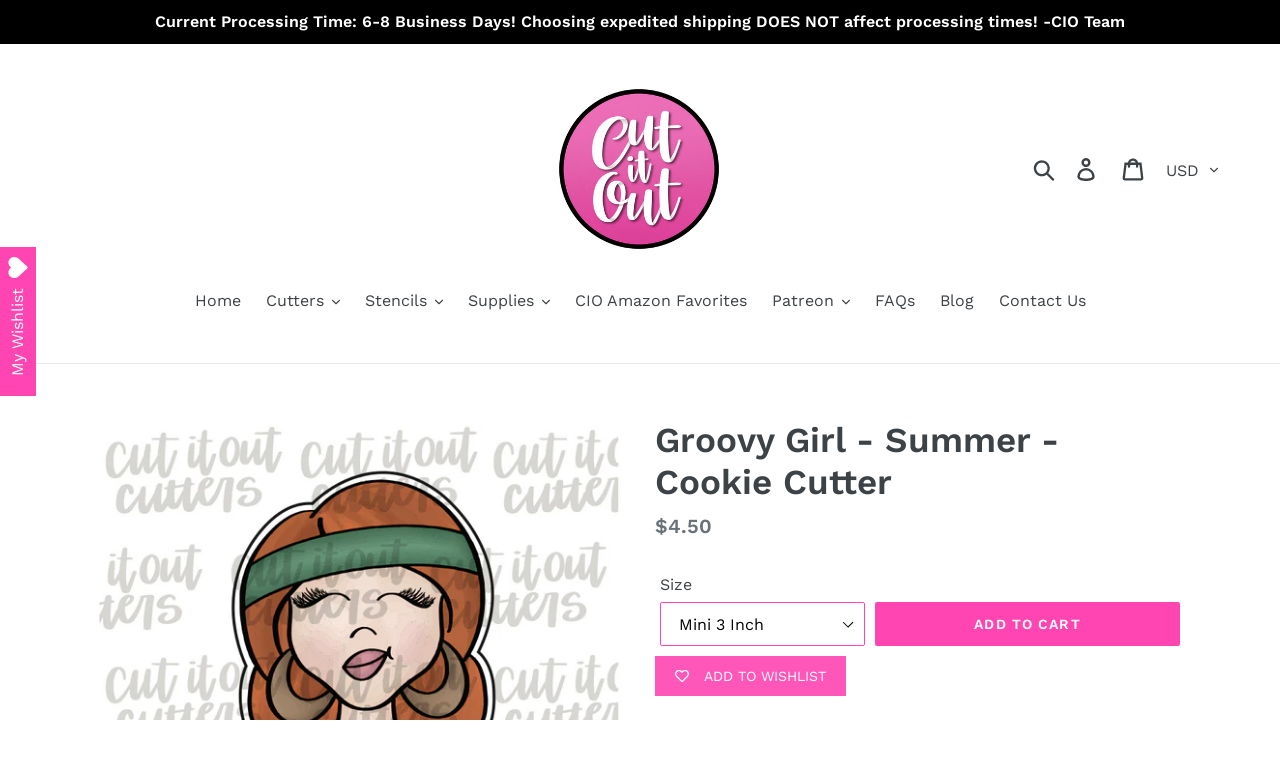

--- FILE ---
content_type: text/html; charset=utf-8
request_url: https://cutitoutcutters.com/products/copy-of-groovy-girl-summer-cookie-cutter
body_size: 29147
content:
<!doctype html>
<html class="no-js" lang="en">
<head>
  <meta name="facebook-domain-verification" content="xmdkbrfs3gt5uuzp497ap54v6wjpcu" />
  <meta charset="utf-8">
  <meta http-equiv="X-UA-Compatible" content="IE=edge,chrome=1">
  <meta name="viewport" content="width=device-width,initial-scale=1">
  <meta name="theme-color" content="#ff45b2">
  <link rel="canonical" href="https://cutitoutcutters.com/products/copy-of-groovy-girl-summer-cookie-cutter">
  <meta name="p:domain_verify" content="5630e300e1cfd37f877cd652a91729fd"/><title>Groovy Girl - Summer - Cookie Cutter
&ndash; Cut It Out Cutters</title><meta name="description" content="The Groovy Girl - Summer - cookie cutter is the perfect addition to any cutter collection - especially those who love unique cookies! Material: All of our cookie cutters are 3D printed with PLA Plastic. Size: All sizes are measured by the longest edge of the cookie cutter. Care: Hand wash ONLY in warm soapy water. Do n"><!-- /snippets/social-meta-tags.liquid -->




<meta property="og:site_name" content="Cut It Out Cutters">
<meta property="og:url" content="https://cutitoutcutters.com/products/copy-of-groovy-girl-summer-cookie-cutter">
<meta property="og:title" content="Groovy Girl - Summer - Cookie Cutter">
<meta property="og:type" content="product">
<meta property="og:description" content="The Groovy Girl - Summer - cookie cutter is the perfect addition to any cutter collection - especially those who love unique cookies! Material: All of our cookie cutters are 3D printed with PLA Plastic. Size: All sizes are measured by the longest edge of the cookie cutter. Care: Hand wash ONLY in warm soapy water. Do n">

  <meta property="og:price:amount" content="4.50">
  <meta property="og:price:currency" content="USD">

<meta property="og:image" content="http://cutitoutcutters.com/cdn/shop/products/groovy_girl_-_Summer_1200x1200.png?v=1581054204">
<meta property="og:image:secure_url" content="https://cutitoutcutters.com/cdn/shop/products/groovy_girl_-_Summer_1200x1200.png?v=1581054204">


<meta name="twitter:card" content="summary_large_image">
<meta name="twitter:title" content="Groovy Girl - Summer - Cookie Cutter">
<meta name="twitter:description" content="The Groovy Girl - Summer - cookie cutter is the perfect addition to any cutter collection - especially those who love unique cookies! Material: All of our cookie cutters are 3D printed with PLA Plastic. Size: All sizes are measured by the longest edge of the cookie cutter. Care: Hand wash ONLY in warm soapy water. Do n">


  <link href="//cutitoutcutters.com/cdn/shop/t/1/assets/theme.scss.css?v=48632597860401234241762172491" rel="stylesheet" type="text/css" media="all" />

  <script>
    var theme = {
      strings: {
        addToCart: "Add to cart",
        soldOut: "Sold out",
        unavailable: "Unavailable",
        regularPrice: "Regular price",
        sale: "Sale",
        showMore: "Show More",
        showLess: "Show Less",
        addressError: "Error looking up that address",
        addressNoResults: "No results for that address",
        addressQueryLimit: "You have exceeded the Google API usage limit. Consider upgrading to a \u003ca href=\"https:\/\/developers.google.com\/maps\/premium\/usage-limits\"\u003ePremium Plan\u003c\/a\u003e.",
        authError: "There was a problem authenticating your Google Maps account.",
        newWindow: "Opens in a new window.",
        external: "Opens external website.",
        newWindowExternal: "Opens external website in a new window."
      },
      moneyFormat: "${{amount}}"
    }

    document.documentElement.className = document.documentElement.className.replace('no-js', 'js');
  </script><script src="//cutitoutcutters.com/cdn/shop/t/1/assets/lazysizes.js?v=68441465964607740661547331566" async="async"></script>
  <script src="//cutitoutcutters.com/cdn/shop/t/1/assets/vendor.js?v=121857302354663160541547331567" defer="defer"></script>
  <script src="//cutitoutcutters.com/cdn/shop/t/1/assets/theme.js?v=154510965576299843251639415797" defer="defer"></script>

  <script>window.performance && window.performance.mark && window.performance.mark('shopify.content_for_header.start');</script><meta id="shopify-digital-wallet" name="shopify-digital-wallet" content="/20207206464/digital_wallets/dialog">
<meta name="shopify-checkout-api-token" content="4d4725d647f4e25b6e782bc911491d32">
<meta id="in-context-paypal-metadata" data-shop-id="20207206464" data-venmo-supported="false" data-environment="production" data-locale="en_US" data-paypal-v4="true" data-currency="USD">
<link rel="alternate" type="application/json+oembed" href="https://cutitoutcutters.com/products/copy-of-groovy-girl-summer-cookie-cutter.oembed">
<script async="async" src="/checkouts/internal/preloads.js?locale=en-US"></script>
<link rel="preconnect" href="https://shop.app" crossorigin="anonymous">
<script async="async" src="https://shop.app/checkouts/internal/preloads.js?locale=en-US&shop_id=20207206464" crossorigin="anonymous"></script>
<script id="apple-pay-shop-capabilities" type="application/json">{"shopId":20207206464,"countryCode":"US","currencyCode":"USD","merchantCapabilities":["supports3DS"],"merchantId":"gid:\/\/shopify\/Shop\/20207206464","merchantName":"Cut It Out Cutters","requiredBillingContactFields":["postalAddress","email"],"requiredShippingContactFields":["postalAddress","email"],"shippingType":"shipping","supportedNetworks":["visa","masterCard","amex","discover","elo","jcb"],"total":{"type":"pending","label":"Cut It Out Cutters","amount":"1.00"},"shopifyPaymentsEnabled":true,"supportsSubscriptions":true}</script>
<script id="shopify-features" type="application/json">{"accessToken":"4d4725d647f4e25b6e782bc911491d32","betas":["rich-media-storefront-analytics"],"domain":"cutitoutcutters.com","predictiveSearch":true,"shopId":20207206464,"locale":"en"}</script>
<script>var Shopify = Shopify || {};
Shopify.shop = "cut-it-out-cutters.myshopify.com";
Shopify.locale = "en";
Shopify.currency = {"active":"USD","rate":"1.0"};
Shopify.country = "US";
Shopify.theme = {"name":"Debut","id":61766664256,"schema_name":"Debut","schema_version":"11.0.3","theme_store_id":796,"role":"main"};
Shopify.theme.handle = "null";
Shopify.theme.style = {"id":null,"handle":null};
Shopify.cdnHost = "cutitoutcutters.com/cdn";
Shopify.routes = Shopify.routes || {};
Shopify.routes.root = "/";</script>
<script type="module">!function(o){(o.Shopify=o.Shopify||{}).modules=!0}(window);</script>
<script>!function(o){function n(){var o=[];function n(){o.push(Array.prototype.slice.apply(arguments))}return n.q=o,n}var t=o.Shopify=o.Shopify||{};t.loadFeatures=n(),t.autoloadFeatures=n()}(window);</script>
<script>
  window.ShopifyPay = window.ShopifyPay || {};
  window.ShopifyPay.apiHost = "shop.app\/pay";
  window.ShopifyPay.redirectState = null;
</script>
<script id="shop-js-analytics" type="application/json">{"pageType":"product"}</script>
<script defer="defer" async type="module" src="//cutitoutcutters.com/cdn/shopifycloud/shop-js/modules/v2/client.init-shop-cart-sync_BT-GjEfc.en.esm.js"></script>
<script defer="defer" async type="module" src="//cutitoutcutters.com/cdn/shopifycloud/shop-js/modules/v2/chunk.common_D58fp_Oc.esm.js"></script>
<script defer="defer" async type="module" src="//cutitoutcutters.com/cdn/shopifycloud/shop-js/modules/v2/chunk.modal_xMitdFEc.esm.js"></script>
<script type="module">
  await import("//cutitoutcutters.com/cdn/shopifycloud/shop-js/modules/v2/client.init-shop-cart-sync_BT-GjEfc.en.esm.js");
await import("//cutitoutcutters.com/cdn/shopifycloud/shop-js/modules/v2/chunk.common_D58fp_Oc.esm.js");
await import("//cutitoutcutters.com/cdn/shopifycloud/shop-js/modules/v2/chunk.modal_xMitdFEc.esm.js");

  window.Shopify.SignInWithShop?.initShopCartSync?.({"fedCMEnabled":true,"windoidEnabled":true});

</script>
<script>
  window.Shopify = window.Shopify || {};
  if (!window.Shopify.featureAssets) window.Shopify.featureAssets = {};
  window.Shopify.featureAssets['shop-js'] = {"shop-cart-sync":["modules/v2/client.shop-cart-sync_DZOKe7Ll.en.esm.js","modules/v2/chunk.common_D58fp_Oc.esm.js","modules/v2/chunk.modal_xMitdFEc.esm.js"],"init-fed-cm":["modules/v2/client.init-fed-cm_B6oLuCjv.en.esm.js","modules/v2/chunk.common_D58fp_Oc.esm.js","modules/v2/chunk.modal_xMitdFEc.esm.js"],"shop-cash-offers":["modules/v2/client.shop-cash-offers_D2sdYoxE.en.esm.js","modules/v2/chunk.common_D58fp_Oc.esm.js","modules/v2/chunk.modal_xMitdFEc.esm.js"],"shop-login-button":["modules/v2/client.shop-login-button_QeVjl5Y3.en.esm.js","modules/v2/chunk.common_D58fp_Oc.esm.js","modules/v2/chunk.modal_xMitdFEc.esm.js"],"pay-button":["modules/v2/client.pay-button_DXTOsIq6.en.esm.js","modules/v2/chunk.common_D58fp_Oc.esm.js","modules/v2/chunk.modal_xMitdFEc.esm.js"],"shop-button":["modules/v2/client.shop-button_DQZHx9pm.en.esm.js","modules/v2/chunk.common_D58fp_Oc.esm.js","modules/v2/chunk.modal_xMitdFEc.esm.js"],"avatar":["modules/v2/client.avatar_BTnouDA3.en.esm.js"],"init-windoid":["modules/v2/client.init-windoid_CR1B-cfM.en.esm.js","modules/v2/chunk.common_D58fp_Oc.esm.js","modules/v2/chunk.modal_xMitdFEc.esm.js"],"init-shop-for-new-customer-accounts":["modules/v2/client.init-shop-for-new-customer-accounts_C_vY_xzh.en.esm.js","modules/v2/client.shop-login-button_QeVjl5Y3.en.esm.js","modules/v2/chunk.common_D58fp_Oc.esm.js","modules/v2/chunk.modal_xMitdFEc.esm.js"],"init-shop-email-lookup-coordinator":["modules/v2/client.init-shop-email-lookup-coordinator_BI7n9ZSv.en.esm.js","modules/v2/chunk.common_D58fp_Oc.esm.js","modules/v2/chunk.modal_xMitdFEc.esm.js"],"init-shop-cart-sync":["modules/v2/client.init-shop-cart-sync_BT-GjEfc.en.esm.js","modules/v2/chunk.common_D58fp_Oc.esm.js","modules/v2/chunk.modal_xMitdFEc.esm.js"],"shop-toast-manager":["modules/v2/client.shop-toast-manager_DiYdP3xc.en.esm.js","modules/v2/chunk.common_D58fp_Oc.esm.js","modules/v2/chunk.modal_xMitdFEc.esm.js"],"init-customer-accounts":["modules/v2/client.init-customer-accounts_D9ZNqS-Q.en.esm.js","modules/v2/client.shop-login-button_QeVjl5Y3.en.esm.js","modules/v2/chunk.common_D58fp_Oc.esm.js","modules/v2/chunk.modal_xMitdFEc.esm.js"],"init-customer-accounts-sign-up":["modules/v2/client.init-customer-accounts-sign-up_iGw4briv.en.esm.js","modules/v2/client.shop-login-button_QeVjl5Y3.en.esm.js","modules/v2/chunk.common_D58fp_Oc.esm.js","modules/v2/chunk.modal_xMitdFEc.esm.js"],"shop-follow-button":["modules/v2/client.shop-follow-button_CqMgW2wH.en.esm.js","modules/v2/chunk.common_D58fp_Oc.esm.js","modules/v2/chunk.modal_xMitdFEc.esm.js"],"checkout-modal":["modules/v2/client.checkout-modal_xHeaAweL.en.esm.js","modules/v2/chunk.common_D58fp_Oc.esm.js","modules/v2/chunk.modal_xMitdFEc.esm.js"],"shop-login":["modules/v2/client.shop-login_D91U-Q7h.en.esm.js","modules/v2/chunk.common_D58fp_Oc.esm.js","modules/v2/chunk.modal_xMitdFEc.esm.js"],"lead-capture":["modules/v2/client.lead-capture_BJmE1dJe.en.esm.js","modules/v2/chunk.common_D58fp_Oc.esm.js","modules/v2/chunk.modal_xMitdFEc.esm.js"],"payment-terms":["modules/v2/client.payment-terms_Ci9AEqFq.en.esm.js","modules/v2/chunk.common_D58fp_Oc.esm.js","modules/v2/chunk.modal_xMitdFEc.esm.js"]};
</script>
<script>(function() {
  var isLoaded = false;
  function asyncLoad() {
    if (isLoaded) return;
    isLoaded = true;
    var urls = ["https:\/\/wishlisthero-assets.revampco.com\/store-front\/bundle2.js?shop=cut-it-out-cutters.myshopify.com","\/\/cdn.shopify.com\/proxy\/f0967331cf7688e5990e0a8ebf8bbb537ce19d71ef669db9847a0ecc300dc044\/bucket.useifsapp.com\/theme-files-min\/js\/ifs-script-tag-min.js?v=2\u0026shop=cut-it-out-cutters.myshopify.com\u0026sp-cache-control=cHVibGljLCBtYXgtYWdlPTkwMA"];
    for (var i = 0; i < urls.length; i++) {
      var s = document.createElement('script');
      s.type = 'text/javascript';
      s.async = true;
      s.src = urls[i];
      var x = document.getElementsByTagName('script')[0];
      x.parentNode.insertBefore(s, x);
    }
  };
  if(window.attachEvent) {
    window.attachEvent('onload', asyncLoad);
  } else {
    window.addEventListener('load', asyncLoad, false);
  }
})();</script>
<script id="__st">var __st={"a":20207206464,"offset":-21600,"reqid":"944544f4-d702-4a4d-abb5-1da2c0a4596e-1769388873","pageurl":"cutitoutcutters.com\/products\/copy-of-groovy-girl-summer-cookie-cutter","u":"75d709ecdbdc","p":"product","rtyp":"product","rid":4450292990018};</script>
<script>window.ShopifyPaypalV4VisibilityTracking = true;</script>
<script id="captcha-bootstrap">!function(){'use strict';const t='contact',e='account',n='new_comment',o=[[t,t],['blogs',n],['comments',n],[t,'customer']],c=[[e,'customer_login'],[e,'guest_login'],[e,'recover_customer_password'],[e,'create_customer']],r=t=>t.map((([t,e])=>`form[action*='/${t}']:not([data-nocaptcha='true']) input[name='form_type'][value='${e}']`)).join(','),a=t=>()=>t?[...document.querySelectorAll(t)].map((t=>t.form)):[];function s(){const t=[...o],e=r(t);return a(e)}const i='password',u='form_key',d=['recaptcha-v3-token','g-recaptcha-response','h-captcha-response',i],f=()=>{try{return window.sessionStorage}catch{return}},m='__shopify_v',_=t=>t.elements[u];function p(t,e,n=!1){try{const o=window.sessionStorage,c=JSON.parse(o.getItem(e)),{data:r}=function(t){const{data:e,action:n}=t;return t[m]||n?{data:e,action:n}:{data:t,action:n}}(c);for(const[e,n]of Object.entries(r))t.elements[e]&&(t.elements[e].value=n);n&&o.removeItem(e)}catch(o){console.error('form repopulation failed',{error:o})}}const l='form_type',E='cptcha';function T(t){t.dataset[E]=!0}const w=window,h=w.document,L='Shopify',v='ce_forms',y='captcha';let A=!1;((t,e)=>{const n=(g='f06e6c50-85a8-45c8-87d0-21a2b65856fe',I='https://cdn.shopify.com/shopifycloud/storefront-forms-hcaptcha/ce_storefront_forms_captcha_hcaptcha.v1.5.2.iife.js',D={infoText:'Protected by hCaptcha',privacyText:'Privacy',termsText:'Terms'},(t,e,n)=>{const o=w[L][v],c=o.bindForm;if(c)return c(t,g,e,D).then(n);var r;o.q.push([[t,g,e,D],n]),r=I,A||(h.body.append(Object.assign(h.createElement('script'),{id:'captcha-provider',async:!0,src:r})),A=!0)});var g,I,D;w[L]=w[L]||{},w[L][v]=w[L][v]||{},w[L][v].q=[],w[L][y]=w[L][y]||{},w[L][y].protect=function(t,e){n(t,void 0,e),T(t)},Object.freeze(w[L][y]),function(t,e,n,w,h,L){const[v,y,A,g]=function(t,e,n){const i=e?o:[],u=t?c:[],d=[...i,...u],f=r(d),m=r(i),_=r(d.filter((([t,e])=>n.includes(e))));return[a(f),a(m),a(_),s()]}(w,h,L),I=t=>{const e=t.target;return e instanceof HTMLFormElement?e:e&&e.form},D=t=>v().includes(t);t.addEventListener('submit',(t=>{const e=I(t);if(!e)return;const n=D(e)&&!e.dataset.hcaptchaBound&&!e.dataset.recaptchaBound,o=_(e),c=g().includes(e)&&(!o||!o.value);(n||c)&&t.preventDefault(),c&&!n&&(function(t){try{if(!f())return;!function(t){const e=f();if(!e)return;const n=_(t);if(!n)return;const o=n.value;o&&e.removeItem(o)}(t);const e=Array.from(Array(32),(()=>Math.random().toString(36)[2])).join('');!function(t,e){_(t)||t.append(Object.assign(document.createElement('input'),{type:'hidden',name:u})),t.elements[u].value=e}(t,e),function(t,e){const n=f();if(!n)return;const o=[...t.querySelectorAll(`input[type='${i}']`)].map((({name:t})=>t)),c=[...d,...o],r={};for(const[a,s]of new FormData(t).entries())c.includes(a)||(r[a]=s);n.setItem(e,JSON.stringify({[m]:1,action:t.action,data:r}))}(t,e)}catch(e){console.error('failed to persist form',e)}}(e),e.submit())}));const S=(t,e)=>{t&&!t.dataset[E]&&(n(t,e.some((e=>e===t))),T(t))};for(const o of['focusin','change'])t.addEventListener(o,(t=>{const e=I(t);D(e)&&S(e,y())}));const B=e.get('form_key'),M=e.get(l),P=B&&M;t.addEventListener('DOMContentLoaded',(()=>{const t=y();if(P)for(const e of t)e.elements[l].value===M&&p(e,B);[...new Set([...A(),...v().filter((t=>'true'===t.dataset.shopifyCaptcha))])].forEach((e=>S(e,t)))}))}(h,new URLSearchParams(w.location.search),n,t,e,['guest_login'])})(!0,!0)}();</script>
<script integrity="sha256-4kQ18oKyAcykRKYeNunJcIwy7WH5gtpwJnB7kiuLZ1E=" data-source-attribution="shopify.loadfeatures" defer="defer" src="//cutitoutcutters.com/cdn/shopifycloud/storefront/assets/storefront/load_feature-a0a9edcb.js" crossorigin="anonymous"></script>
<script crossorigin="anonymous" defer="defer" src="//cutitoutcutters.com/cdn/shopifycloud/storefront/assets/shopify_pay/storefront-65b4c6d7.js?v=20250812"></script>
<script data-source-attribution="shopify.dynamic_checkout.dynamic.init">var Shopify=Shopify||{};Shopify.PaymentButton=Shopify.PaymentButton||{isStorefrontPortableWallets:!0,init:function(){window.Shopify.PaymentButton.init=function(){};var t=document.createElement("script");t.src="https://cutitoutcutters.com/cdn/shopifycloud/portable-wallets/latest/portable-wallets.en.js",t.type="module",document.head.appendChild(t)}};
</script>
<script data-source-attribution="shopify.dynamic_checkout.buyer_consent">
  function portableWalletsHideBuyerConsent(e){var t=document.getElementById("shopify-buyer-consent"),n=document.getElementById("shopify-subscription-policy-button");t&&n&&(t.classList.add("hidden"),t.setAttribute("aria-hidden","true"),n.removeEventListener("click",e))}function portableWalletsShowBuyerConsent(e){var t=document.getElementById("shopify-buyer-consent"),n=document.getElementById("shopify-subscription-policy-button");t&&n&&(t.classList.remove("hidden"),t.removeAttribute("aria-hidden"),n.addEventListener("click",e))}window.Shopify?.PaymentButton&&(window.Shopify.PaymentButton.hideBuyerConsent=portableWalletsHideBuyerConsent,window.Shopify.PaymentButton.showBuyerConsent=portableWalletsShowBuyerConsent);
</script>
<script data-source-attribution="shopify.dynamic_checkout.cart.bootstrap">document.addEventListener("DOMContentLoaded",(function(){function t(){return document.querySelector("shopify-accelerated-checkout-cart, shopify-accelerated-checkout")}if(t())Shopify.PaymentButton.init();else{new MutationObserver((function(e,n){t()&&(Shopify.PaymentButton.init(),n.disconnect())})).observe(document.body,{childList:!0,subtree:!0})}}));
</script>
<link id="shopify-accelerated-checkout-styles" rel="stylesheet" media="screen" href="https://cutitoutcutters.com/cdn/shopifycloud/portable-wallets/latest/accelerated-checkout-backwards-compat.css" crossorigin="anonymous">
<style id="shopify-accelerated-checkout-cart">
        #shopify-buyer-consent {
  margin-top: 1em;
  display: inline-block;
  width: 100%;
}

#shopify-buyer-consent.hidden {
  display: none;
}

#shopify-subscription-policy-button {
  background: none;
  border: none;
  padding: 0;
  text-decoration: underline;
  font-size: inherit;
  cursor: pointer;
}

#shopify-subscription-policy-button::before {
  box-shadow: none;
}

      </style>

<script>window.performance && window.performance.mark && window.performance.mark('shopify.content_for_header.end');</script>
<!-- BEGIN app block: shopify://apps/seguno-popups/blocks/popup-app-embed/f53bd66f-9a20-4ce2-ae2e-ccbd0148bd4b --><meta property="seguno:shop-id" content="20207206464" />


<!-- END app block --><script src="https://cdn.shopify.com/extensions/019b92df-1966-750c-943d-a8ced4b05ac2/option-cli3-369/assets/gpomain.js" type="text/javascript" defer="defer"></script>
<script src="https://cdn.shopify.com/extensions/0199c427-df3e-7dbf-8171-b4fecbfad766/popup-11/assets/popup.js" type="text/javascript" defer="defer"></script>
<link href="https://monorail-edge.shopifysvc.com" rel="dns-prefetch">
<script>(function(){if ("sendBeacon" in navigator && "performance" in window) {try {var session_token_from_headers = performance.getEntriesByType('navigation')[0].serverTiming.find(x => x.name == '_s').description;} catch {var session_token_from_headers = undefined;}var session_cookie_matches = document.cookie.match(/_shopify_s=([^;]*)/);var session_token_from_cookie = session_cookie_matches && session_cookie_matches.length === 2 ? session_cookie_matches[1] : "";var session_token = session_token_from_headers || session_token_from_cookie || "";function handle_abandonment_event(e) {var entries = performance.getEntries().filter(function(entry) {return /monorail-edge.shopifysvc.com/.test(entry.name);});if (!window.abandonment_tracked && entries.length === 0) {window.abandonment_tracked = true;var currentMs = Date.now();var navigation_start = performance.timing.navigationStart;var payload = {shop_id: 20207206464,url: window.location.href,navigation_start,duration: currentMs - navigation_start,session_token,page_type: "product"};window.navigator.sendBeacon("https://monorail-edge.shopifysvc.com/v1/produce", JSON.stringify({schema_id: "online_store_buyer_site_abandonment/1.1",payload: payload,metadata: {event_created_at_ms: currentMs,event_sent_at_ms: currentMs}}));}}window.addEventListener('pagehide', handle_abandonment_event);}}());</script>
<script id="web-pixels-manager-setup">(function e(e,d,r,n,o){if(void 0===o&&(o={}),!Boolean(null===(a=null===(i=window.Shopify)||void 0===i?void 0:i.analytics)||void 0===a?void 0:a.replayQueue)){var i,a;window.Shopify=window.Shopify||{};var t=window.Shopify;t.analytics=t.analytics||{};var s=t.analytics;s.replayQueue=[],s.publish=function(e,d,r){return s.replayQueue.push([e,d,r]),!0};try{self.performance.mark("wpm:start")}catch(e){}var l=function(){var e={modern:/Edge?\/(1{2}[4-9]|1[2-9]\d|[2-9]\d{2}|\d{4,})\.\d+(\.\d+|)|Firefox\/(1{2}[4-9]|1[2-9]\d|[2-9]\d{2}|\d{4,})\.\d+(\.\d+|)|Chrom(ium|e)\/(9{2}|\d{3,})\.\d+(\.\d+|)|(Maci|X1{2}).+ Version\/(15\.\d+|(1[6-9]|[2-9]\d|\d{3,})\.\d+)([,.]\d+|)( \(\w+\)|)( Mobile\/\w+|) Safari\/|Chrome.+OPR\/(9{2}|\d{3,})\.\d+\.\d+|(CPU[ +]OS|iPhone[ +]OS|CPU[ +]iPhone|CPU IPhone OS|CPU iPad OS)[ +]+(15[._]\d+|(1[6-9]|[2-9]\d|\d{3,})[._]\d+)([._]\d+|)|Android:?[ /-](13[3-9]|1[4-9]\d|[2-9]\d{2}|\d{4,})(\.\d+|)(\.\d+|)|Android.+Firefox\/(13[5-9]|1[4-9]\d|[2-9]\d{2}|\d{4,})\.\d+(\.\d+|)|Android.+Chrom(ium|e)\/(13[3-9]|1[4-9]\d|[2-9]\d{2}|\d{4,})\.\d+(\.\d+|)|SamsungBrowser\/([2-9]\d|\d{3,})\.\d+/,legacy:/Edge?\/(1[6-9]|[2-9]\d|\d{3,})\.\d+(\.\d+|)|Firefox\/(5[4-9]|[6-9]\d|\d{3,})\.\d+(\.\d+|)|Chrom(ium|e)\/(5[1-9]|[6-9]\d|\d{3,})\.\d+(\.\d+|)([\d.]+$|.*Safari\/(?![\d.]+ Edge\/[\d.]+$))|(Maci|X1{2}).+ Version\/(10\.\d+|(1[1-9]|[2-9]\d|\d{3,})\.\d+)([,.]\d+|)( \(\w+\)|)( Mobile\/\w+|) Safari\/|Chrome.+OPR\/(3[89]|[4-9]\d|\d{3,})\.\d+\.\d+|(CPU[ +]OS|iPhone[ +]OS|CPU[ +]iPhone|CPU IPhone OS|CPU iPad OS)[ +]+(10[._]\d+|(1[1-9]|[2-9]\d|\d{3,})[._]\d+)([._]\d+|)|Android:?[ /-](13[3-9]|1[4-9]\d|[2-9]\d{2}|\d{4,})(\.\d+|)(\.\d+|)|Mobile Safari.+OPR\/([89]\d|\d{3,})\.\d+\.\d+|Android.+Firefox\/(13[5-9]|1[4-9]\d|[2-9]\d{2}|\d{4,})\.\d+(\.\d+|)|Android.+Chrom(ium|e)\/(13[3-9]|1[4-9]\d|[2-9]\d{2}|\d{4,})\.\d+(\.\d+|)|Android.+(UC? ?Browser|UCWEB|U3)[ /]?(15\.([5-9]|\d{2,})|(1[6-9]|[2-9]\d|\d{3,})\.\d+)\.\d+|SamsungBrowser\/(5\.\d+|([6-9]|\d{2,})\.\d+)|Android.+MQ{2}Browser\/(14(\.(9|\d{2,})|)|(1[5-9]|[2-9]\d|\d{3,})(\.\d+|))(\.\d+|)|K[Aa][Ii]OS\/(3\.\d+|([4-9]|\d{2,})\.\d+)(\.\d+|)/},d=e.modern,r=e.legacy,n=navigator.userAgent;return n.match(d)?"modern":n.match(r)?"legacy":"unknown"}(),u="modern"===l?"modern":"legacy",c=(null!=n?n:{modern:"",legacy:""})[u],f=function(e){return[e.baseUrl,"/wpm","/b",e.hashVersion,"modern"===e.buildTarget?"m":"l",".js"].join("")}({baseUrl:d,hashVersion:r,buildTarget:u}),m=function(e){var d=e.version,r=e.bundleTarget,n=e.surface,o=e.pageUrl,i=e.monorailEndpoint;return{emit:function(e){var a=e.status,t=e.errorMsg,s=(new Date).getTime(),l=JSON.stringify({metadata:{event_sent_at_ms:s},events:[{schema_id:"web_pixels_manager_load/3.1",payload:{version:d,bundle_target:r,page_url:o,status:a,surface:n,error_msg:t},metadata:{event_created_at_ms:s}}]});if(!i)return console&&console.warn&&console.warn("[Web Pixels Manager] No Monorail endpoint provided, skipping logging."),!1;try{return self.navigator.sendBeacon.bind(self.navigator)(i,l)}catch(e){}var u=new XMLHttpRequest;try{return u.open("POST",i,!0),u.setRequestHeader("Content-Type","text/plain"),u.send(l),!0}catch(e){return console&&console.warn&&console.warn("[Web Pixels Manager] Got an unhandled error while logging to Monorail."),!1}}}}({version:r,bundleTarget:l,surface:e.surface,pageUrl:self.location.href,monorailEndpoint:e.monorailEndpoint});try{o.browserTarget=l,function(e){var d=e.src,r=e.async,n=void 0===r||r,o=e.onload,i=e.onerror,a=e.sri,t=e.scriptDataAttributes,s=void 0===t?{}:t,l=document.createElement("script"),u=document.querySelector("head"),c=document.querySelector("body");if(l.async=n,l.src=d,a&&(l.integrity=a,l.crossOrigin="anonymous"),s)for(var f in s)if(Object.prototype.hasOwnProperty.call(s,f))try{l.dataset[f]=s[f]}catch(e){}if(o&&l.addEventListener("load",o),i&&l.addEventListener("error",i),u)u.appendChild(l);else{if(!c)throw new Error("Did not find a head or body element to append the script");c.appendChild(l)}}({src:f,async:!0,onload:function(){if(!function(){var e,d;return Boolean(null===(d=null===(e=window.Shopify)||void 0===e?void 0:e.analytics)||void 0===d?void 0:d.initialized)}()){var d=window.webPixelsManager.init(e)||void 0;if(d){var r=window.Shopify.analytics;r.replayQueue.forEach((function(e){var r=e[0],n=e[1],o=e[2];d.publishCustomEvent(r,n,o)})),r.replayQueue=[],r.publish=d.publishCustomEvent,r.visitor=d.visitor,r.initialized=!0}}},onerror:function(){return m.emit({status:"failed",errorMsg:"".concat(f," has failed to load")})},sri:function(e){var d=/^sha384-[A-Za-z0-9+/=]+$/;return"string"==typeof e&&d.test(e)}(c)?c:"",scriptDataAttributes:o}),m.emit({status:"loading"})}catch(e){m.emit({status:"failed",errorMsg:(null==e?void 0:e.message)||"Unknown error"})}}})({shopId: 20207206464,storefrontBaseUrl: "https://cutitoutcutters.com",extensionsBaseUrl: "https://extensions.shopifycdn.com/cdn/shopifycloud/web-pixels-manager",monorailEndpoint: "https://monorail-edge.shopifysvc.com/unstable/produce_batch",surface: "storefront-renderer",enabledBetaFlags: ["2dca8a86"],webPixelsConfigList: [{"id":"shopify-app-pixel","configuration":"{}","eventPayloadVersion":"v1","runtimeContext":"STRICT","scriptVersion":"0450","apiClientId":"shopify-pixel","type":"APP","privacyPurposes":["ANALYTICS","MARKETING"]},{"id":"shopify-custom-pixel","eventPayloadVersion":"v1","runtimeContext":"LAX","scriptVersion":"0450","apiClientId":"shopify-pixel","type":"CUSTOM","privacyPurposes":["ANALYTICS","MARKETING"]}],isMerchantRequest: false,initData: {"shop":{"name":"Cut It Out Cutters","paymentSettings":{"currencyCode":"USD"},"myshopifyDomain":"cut-it-out-cutters.myshopify.com","countryCode":"US","storefrontUrl":"https:\/\/cutitoutcutters.com"},"customer":null,"cart":null,"checkout":null,"productVariants":[{"price":{"amount":4.5,"currencyCode":"USD"},"product":{"title":"Groovy Girl - Summer - Cookie Cutter","vendor":"Cut It Out Cutters","id":"4450292990018","untranslatedTitle":"Groovy Girl - Summer - Cookie Cutter","url":"\/products\/copy-of-groovy-girl-summer-cookie-cutter","type":""},"id":"31603122536514","image":{"src":"\/\/cutitoutcutters.com\/cdn\/shop\/products\/groovy_girl_-_Summer.png?v=1581054204"},"sku":"","title":"Mini 3 Inch","untranslatedTitle":"Mini 3 Inch"},{"price":{"amount":5.0,"currencyCode":"USD"},"product":{"title":"Groovy Girl - Summer - Cookie Cutter","vendor":"Cut It Out Cutters","id":"4450292990018","untranslatedTitle":"Groovy Girl - Summer - Cookie Cutter","url":"\/products\/copy-of-groovy-girl-summer-cookie-cutter","type":""},"id":"31603122569282","image":{"src":"\/\/cutitoutcutters.com\/cdn\/shop\/products\/groovy_girl_-_Summer.png?v=1581054204"},"sku":"","title":"Mid Size 3.5 Inch","untranslatedTitle":"Mid Size 3.5 Inch"},{"price":{"amount":5.5,"currencyCode":"USD"},"product":{"title":"Groovy Girl - Summer - Cookie Cutter","vendor":"Cut It Out Cutters","id":"4450292990018","untranslatedTitle":"Groovy Girl - Summer - Cookie Cutter","url":"\/products\/copy-of-groovy-girl-summer-cookie-cutter","type":""},"id":"31603122602050","image":{"src":"\/\/cutitoutcutters.com\/cdn\/shop\/products\/groovy_girl_-_Summer.png?v=1581054204"},"sku":"","title":"Standard 4 Inch","untranslatedTitle":"Standard 4 Inch"}],"purchasingCompany":null},},"https://cutitoutcutters.com/cdn","fcfee988w5aeb613cpc8e4bc33m6693e112",{"modern":"","legacy":""},{"shopId":"20207206464","storefrontBaseUrl":"https:\/\/cutitoutcutters.com","extensionBaseUrl":"https:\/\/extensions.shopifycdn.com\/cdn\/shopifycloud\/web-pixels-manager","surface":"storefront-renderer","enabledBetaFlags":"[\"2dca8a86\"]","isMerchantRequest":"false","hashVersion":"fcfee988w5aeb613cpc8e4bc33m6693e112","publish":"custom","events":"[[\"page_viewed\",{}],[\"product_viewed\",{\"productVariant\":{\"price\":{\"amount\":4.5,\"currencyCode\":\"USD\"},\"product\":{\"title\":\"Groovy Girl - Summer - Cookie Cutter\",\"vendor\":\"Cut It Out Cutters\",\"id\":\"4450292990018\",\"untranslatedTitle\":\"Groovy Girl - Summer - Cookie Cutter\",\"url\":\"\/products\/copy-of-groovy-girl-summer-cookie-cutter\",\"type\":\"\"},\"id\":\"31603122536514\",\"image\":{\"src\":\"\/\/cutitoutcutters.com\/cdn\/shop\/products\/groovy_girl_-_Summer.png?v=1581054204\"},\"sku\":\"\",\"title\":\"Mini 3 Inch\",\"untranslatedTitle\":\"Mini 3 Inch\"}}]]"});</script><script>
  window.ShopifyAnalytics = window.ShopifyAnalytics || {};
  window.ShopifyAnalytics.meta = window.ShopifyAnalytics.meta || {};
  window.ShopifyAnalytics.meta.currency = 'USD';
  var meta = {"product":{"id":4450292990018,"gid":"gid:\/\/shopify\/Product\/4450292990018","vendor":"Cut It Out Cutters","type":"","handle":"copy-of-groovy-girl-summer-cookie-cutter","variants":[{"id":31603122536514,"price":450,"name":"Groovy Girl - Summer - Cookie Cutter - Mini 3 Inch","public_title":"Mini 3 Inch","sku":""},{"id":31603122569282,"price":500,"name":"Groovy Girl - Summer - Cookie Cutter - Mid Size 3.5 Inch","public_title":"Mid Size 3.5 Inch","sku":""},{"id":31603122602050,"price":550,"name":"Groovy Girl - Summer - Cookie Cutter - Standard 4 Inch","public_title":"Standard 4 Inch","sku":""}],"remote":false},"page":{"pageType":"product","resourceType":"product","resourceId":4450292990018,"requestId":"944544f4-d702-4a4d-abb5-1da2c0a4596e-1769388873"}};
  for (var attr in meta) {
    window.ShopifyAnalytics.meta[attr] = meta[attr];
  }
</script>
<script class="analytics">
  (function () {
    var customDocumentWrite = function(content) {
      var jquery = null;

      if (window.jQuery) {
        jquery = window.jQuery;
      } else if (window.Checkout && window.Checkout.$) {
        jquery = window.Checkout.$;
      }

      if (jquery) {
        jquery('body').append(content);
      }
    };

    var hasLoggedConversion = function(token) {
      if (token) {
        return document.cookie.indexOf('loggedConversion=' + token) !== -1;
      }
      return false;
    }

    var setCookieIfConversion = function(token) {
      if (token) {
        var twoMonthsFromNow = new Date(Date.now());
        twoMonthsFromNow.setMonth(twoMonthsFromNow.getMonth() + 2);

        document.cookie = 'loggedConversion=' + token + '; expires=' + twoMonthsFromNow;
      }
    }

    var trekkie = window.ShopifyAnalytics.lib = window.trekkie = window.trekkie || [];
    if (trekkie.integrations) {
      return;
    }
    trekkie.methods = [
      'identify',
      'page',
      'ready',
      'track',
      'trackForm',
      'trackLink'
    ];
    trekkie.factory = function(method) {
      return function() {
        var args = Array.prototype.slice.call(arguments);
        args.unshift(method);
        trekkie.push(args);
        return trekkie;
      };
    };
    for (var i = 0; i < trekkie.methods.length; i++) {
      var key = trekkie.methods[i];
      trekkie[key] = trekkie.factory(key);
    }
    trekkie.load = function(config) {
      trekkie.config = config || {};
      trekkie.config.initialDocumentCookie = document.cookie;
      var first = document.getElementsByTagName('script')[0];
      var script = document.createElement('script');
      script.type = 'text/javascript';
      script.onerror = function(e) {
        var scriptFallback = document.createElement('script');
        scriptFallback.type = 'text/javascript';
        scriptFallback.onerror = function(error) {
                var Monorail = {
      produce: function produce(monorailDomain, schemaId, payload) {
        var currentMs = new Date().getTime();
        var event = {
          schema_id: schemaId,
          payload: payload,
          metadata: {
            event_created_at_ms: currentMs,
            event_sent_at_ms: currentMs
          }
        };
        return Monorail.sendRequest("https://" + monorailDomain + "/v1/produce", JSON.stringify(event));
      },
      sendRequest: function sendRequest(endpointUrl, payload) {
        // Try the sendBeacon API
        if (window && window.navigator && typeof window.navigator.sendBeacon === 'function' && typeof window.Blob === 'function' && !Monorail.isIos12()) {
          var blobData = new window.Blob([payload], {
            type: 'text/plain'
          });

          if (window.navigator.sendBeacon(endpointUrl, blobData)) {
            return true;
          } // sendBeacon was not successful

        } // XHR beacon

        var xhr = new XMLHttpRequest();

        try {
          xhr.open('POST', endpointUrl);
          xhr.setRequestHeader('Content-Type', 'text/plain');
          xhr.send(payload);
        } catch (e) {
          console.log(e);
        }

        return false;
      },
      isIos12: function isIos12() {
        return window.navigator.userAgent.lastIndexOf('iPhone; CPU iPhone OS 12_') !== -1 || window.navigator.userAgent.lastIndexOf('iPad; CPU OS 12_') !== -1;
      }
    };
    Monorail.produce('monorail-edge.shopifysvc.com',
      'trekkie_storefront_load_errors/1.1',
      {shop_id: 20207206464,
      theme_id: 61766664256,
      app_name: "storefront",
      context_url: window.location.href,
      source_url: "//cutitoutcutters.com/cdn/s/trekkie.storefront.8d95595f799fbf7e1d32231b9a28fd43b70c67d3.min.js"});

        };
        scriptFallback.async = true;
        scriptFallback.src = '//cutitoutcutters.com/cdn/s/trekkie.storefront.8d95595f799fbf7e1d32231b9a28fd43b70c67d3.min.js';
        first.parentNode.insertBefore(scriptFallback, first);
      };
      script.async = true;
      script.src = '//cutitoutcutters.com/cdn/s/trekkie.storefront.8d95595f799fbf7e1d32231b9a28fd43b70c67d3.min.js';
      first.parentNode.insertBefore(script, first);
    };
    trekkie.load(
      {"Trekkie":{"appName":"storefront","development":false,"defaultAttributes":{"shopId":20207206464,"isMerchantRequest":null,"themeId":61766664256,"themeCityHash":"1894042165141521535","contentLanguage":"en","currency":"USD","eventMetadataId":"83ab35db-dbd9-4860-b6a4-0b16459ac9e9"},"isServerSideCookieWritingEnabled":true,"monorailRegion":"shop_domain","enabledBetaFlags":["65f19447"]},"Session Attribution":{},"S2S":{"facebookCapiEnabled":false,"source":"trekkie-storefront-renderer","apiClientId":580111}}
    );

    var loaded = false;
    trekkie.ready(function() {
      if (loaded) return;
      loaded = true;

      window.ShopifyAnalytics.lib = window.trekkie;

      var originalDocumentWrite = document.write;
      document.write = customDocumentWrite;
      try { window.ShopifyAnalytics.merchantGoogleAnalytics.call(this); } catch(error) {};
      document.write = originalDocumentWrite;

      window.ShopifyAnalytics.lib.page(null,{"pageType":"product","resourceType":"product","resourceId":4450292990018,"requestId":"944544f4-d702-4a4d-abb5-1da2c0a4596e-1769388873","shopifyEmitted":true});

      var match = window.location.pathname.match(/checkouts\/(.+)\/(thank_you|post_purchase)/)
      var token = match? match[1]: undefined;
      if (!hasLoggedConversion(token)) {
        setCookieIfConversion(token);
        window.ShopifyAnalytics.lib.track("Viewed Product",{"currency":"USD","variantId":31603122536514,"productId":4450292990018,"productGid":"gid:\/\/shopify\/Product\/4450292990018","name":"Groovy Girl - Summer - Cookie Cutter - Mini 3 Inch","price":"4.50","sku":"","brand":"Cut It Out Cutters","variant":"Mini 3 Inch","category":"","nonInteraction":true,"remote":false},undefined,undefined,{"shopifyEmitted":true});
      window.ShopifyAnalytics.lib.track("monorail:\/\/trekkie_storefront_viewed_product\/1.1",{"currency":"USD","variantId":31603122536514,"productId":4450292990018,"productGid":"gid:\/\/shopify\/Product\/4450292990018","name":"Groovy Girl - Summer - Cookie Cutter - Mini 3 Inch","price":"4.50","sku":"","brand":"Cut It Out Cutters","variant":"Mini 3 Inch","category":"","nonInteraction":true,"remote":false,"referer":"https:\/\/cutitoutcutters.com\/products\/copy-of-groovy-girl-summer-cookie-cutter"});
      }
    });


        var eventsListenerScript = document.createElement('script');
        eventsListenerScript.async = true;
        eventsListenerScript.src = "//cutitoutcutters.com/cdn/shopifycloud/storefront/assets/shop_events_listener-3da45d37.js";
        document.getElementsByTagName('head')[0].appendChild(eventsListenerScript);

})();</script>
<script
  defer
  src="https://cutitoutcutters.com/cdn/shopifycloud/perf-kit/shopify-perf-kit-3.0.4.min.js"
  data-application="storefront-renderer"
  data-shop-id="20207206464"
  data-render-region="gcp-us-east1"
  data-page-type="product"
  data-theme-instance-id="61766664256"
  data-theme-name="Debut"
  data-theme-version="11.0.3"
  data-monorail-region="shop_domain"
  data-resource-timing-sampling-rate="10"
  data-shs="true"
  data-shs-beacon="true"
  data-shs-export-with-fetch="true"
  data-shs-logs-sample-rate="1"
  data-shs-beacon-endpoint="https://cutitoutcutters.com/api/collect"
></script>
</head>

<body class="template-product">

  <a class="in-page-link visually-hidden skip-link" href="#MainContent">Skip to content</a>

  <div id="SearchDrawer" class="search-bar drawer drawer--top" role="dialog" aria-modal="true" aria-label="Search">
    <div class="search-bar__table">
      <div class="search-bar__table-cell search-bar__form-wrapper">
        <form class="search search-bar__form" action="/search" method="get" role="search">
          <input class="search__input search-bar__input" type="search" name="q" value="" placeholder="Search" aria-label="Search">
          <button class="search-bar__submit search__submit btn--link" type="submit">
            <svg aria-hidden="true" focusable="false" role="presentation" class="icon icon-search" viewBox="0 0 37 40"><path d="M35.6 36l-9.8-9.8c4.1-5.4 3.6-13.2-1.3-18.1-5.4-5.4-14.2-5.4-19.7 0-5.4 5.4-5.4 14.2 0 19.7 2.6 2.6 6.1 4.1 9.8 4.1 3 0 5.9-1 8.3-2.8l9.8 9.8c.4.4.9.6 1.4.6s1-.2 1.4-.6c.9-.9.9-2.1.1-2.9zm-20.9-8.2c-2.6 0-5.1-1-7-2.9-3.9-3.9-3.9-10.1 0-14C9.6 9 12.2 8 14.7 8s5.1 1 7 2.9c3.9 3.9 3.9 10.1 0 14-1.9 1.9-4.4 2.9-7 2.9z"/></svg>
            <span class="icon__fallback-text">Submit</span>
          </button>
        </form>
      </div>
      <div class="search-bar__table-cell text-right">
        <button type="button" class="btn--link search-bar__close js-drawer-close">
          <svg aria-hidden="true" focusable="false" role="presentation" class="icon icon-close" viewBox="0 0 37 40"><path d="M21.3 23l11-11c.8-.8.8-2 0-2.8-.8-.8-2-.8-2.8 0l-11 11-11-11c-.8-.8-2-.8-2.8 0-.8.8-.8 2 0 2.8l11 11-11 11c-.8.8-.8 2 0 2.8.4.4.9.6 1.4.6s1-.2 1.4-.6l11-11 11 11c.4.4.9.6 1.4.6s1-.2 1.4-.6c.8-.8.8-2 0-2.8l-11-11z"/></svg>
          <span class="icon__fallback-text">Close search</span>
        </button>
      </div>
    </div>
  </div>

  <div id="shopify-section-header" class="shopify-section">
  <style>
    
      .site-header__logo-image {
        max-width: 190px;
      }
    

    
  </style>


<div data-section-id="header" data-section-type="header-section">
  
    
      <style>
        .announcement-bar {
          background-color: #000000;
        }

        .announcement-bar--link:hover {
          

          
            
            background-color: #292929;
          
        }

        .announcement-bar__message {
          color: #ffffff;
        }
      </style>

      
        <div class="announcement-bar">
      

        <p class="announcement-bar__message">Current Processing Time: 6-8 Business Days! Choosing expedited shipping DOES NOT affect processing times! -CIO Team</p>

      
        </div>
      

    
  

  <header class="site-header logo--center" role="banner">
    <div class="grid grid--no-gutters grid--table site-header__mobile-nav">
      

      <div class="grid__item medium-up--one-third medium-up--push-one-third logo-align--center">
        
        
          <div class="h2 site-header__logo">
        
          
<a href="/" class="site-header__logo-image site-header__logo-image--centered">
              
              <img class="lazyload js"
                   src="//cutitoutcutters.com/cdn/shop/files/new_logo_300x300.png?v=1649961202"
                   data-src="//cutitoutcutters.com/cdn/shop/files/new_logo_{width}x.png?v=1649961202"
                   data-widths="[180, 360, 540, 720, 900, 1080, 1296, 1512, 1728, 2048]"
                   data-aspectratio="1.0"
                   data-sizes="auto"
                   alt="Cut It Out Cutters"
                   style="max-width: 190px">
              <noscript>
                
                <img src="//cutitoutcutters.com/cdn/shop/files/new_logo_190x.png?v=1649961202"
                     srcset="//cutitoutcutters.com/cdn/shop/files/new_logo_190x.png?v=1649961202 1x, //cutitoutcutters.com/cdn/shop/files/new_logo_190x@2x.png?v=1649961202 2x"
                     alt="Cut It Out Cutters"
                     style="max-width: 190px;">
              </noscript>
            </a>
          
        
          </div>
        
      </div>

      

      <div class="grid__item medium-up--one-third medium-up--push-one-third text-right site-header__icons site-header__icons--plus">
        <div class="site-header__icons-wrapper">
          <div class="site-header__search site-header__icon">
            <form action="/search" method="get" class="search-header search" role="search">
  <input class="search-header__input search__input"
    type="search"
    name="q"
    placeholder="Search"
    aria-label="Search">
  <button class="search-header__submit search__submit btn--link site-header__icon" type="submit">
    <svg aria-hidden="true" focusable="false" role="presentation" class="icon icon-search" viewBox="0 0 37 40"><path d="M35.6 36l-9.8-9.8c4.1-5.4 3.6-13.2-1.3-18.1-5.4-5.4-14.2-5.4-19.7 0-5.4 5.4-5.4 14.2 0 19.7 2.6 2.6 6.1 4.1 9.8 4.1 3 0 5.9-1 8.3-2.8l9.8 9.8c.4.4.9.6 1.4.6s1-.2 1.4-.6c.9-.9.9-2.1.1-2.9zm-20.9-8.2c-2.6 0-5.1-1-7-2.9-3.9-3.9-3.9-10.1 0-14C9.6 9 12.2 8 14.7 8s5.1 1 7 2.9c3.9 3.9 3.9 10.1 0 14-1.9 1.9-4.4 2.9-7 2.9z"/></svg>
    <span class="icon__fallback-text">Submit</span>
  </button>
</form>

          </div>

          <button type="button" class="btn--link site-header__icon site-header__search-toggle js-drawer-open-top">
            <svg aria-hidden="true" focusable="false" role="presentation" class="icon icon-search" viewBox="0 0 37 40"><path d="M35.6 36l-9.8-9.8c4.1-5.4 3.6-13.2-1.3-18.1-5.4-5.4-14.2-5.4-19.7 0-5.4 5.4-5.4 14.2 0 19.7 2.6 2.6 6.1 4.1 9.8 4.1 3 0 5.9-1 8.3-2.8l9.8 9.8c.4.4.9.6 1.4.6s1-.2 1.4-.6c.9-.9.9-2.1.1-2.9zm-20.9-8.2c-2.6 0-5.1-1-7-2.9-3.9-3.9-3.9-10.1 0-14C9.6 9 12.2 8 14.7 8s5.1 1 7 2.9c3.9 3.9 3.9 10.1 0 14-1.9 1.9-4.4 2.9-7 2.9z"/></svg>
            <span class="icon__fallback-text">Search</span>
          </button>

          
            
              <a href="/account/login" class="site-header__icon site-header__account">
                <svg aria-hidden="true" focusable="false" role="presentation" class="icon icon-login" viewBox="0 0 28.33 37.68"><path d="M14.17 14.9a7.45 7.45 0 1 0-7.5-7.45 7.46 7.46 0 0 0 7.5 7.45zm0-10.91a3.45 3.45 0 1 1-3.5 3.46A3.46 3.46 0 0 1 14.17 4zM14.17 16.47A14.18 14.18 0 0 0 0 30.68c0 1.41.66 4 5.11 5.66a27.17 27.17 0 0 0 9.06 1.34c6.54 0 14.17-1.84 14.17-7a14.18 14.18 0 0 0-14.17-14.21zm0 17.21c-6.3 0-10.17-1.77-10.17-3a10.17 10.17 0 1 1 20.33 0c.01 1.23-3.86 3-10.16 3z"/></svg>
                <span class="icon__fallback-text">Log in</span>
              </a>
            
          

          <a href="/cart" class="site-header__icon site-header__cart">
            <svg aria-hidden="true" focusable="false" role="presentation" class="icon icon-cart" viewBox="0 0 37 40"><path d="M36.5 34.8L33.3 8h-5.9C26.7 3.9 23 .8 18.5.8S10.3 3.9 9.6 8H3.7L.5 34.8c-.2 1.5.4 2.4.9 3 .5.5 1.4 1.2 3.1 1.2h28c1.3 0 2.4-.4 3.1-1.3.7-.7 1-1.8.9-2.9zm-18-30c2.2 0 4.1 1.4 4.7 3.2h-9.5c.7-1.9 2.6-3.2 4.8-3.2zM4.5 35l2.8-23h2.2v3c0 1.1.9 2 2 2s2-.9 2-2v-3h10v3c0 1.1.9 2 2 2s2-.9 2-2v-3h2.2l2.8 23h-28z"/></svg>
            <span class="icon__fallback-text">Cart</span>
            
          </a>

          
            <form method="post" action="/cart/update" id="currency_form" accept-charset="UTF-8" class="currency-selector small--hide" enctype="multipart/form-data"><input type="hidden" name="form_type" value="currency" /><input type="hidden" name="utf8" value="✓" /><input type="hidden" name="return_to" value="/products/copy-of-groovy-girl-summer-cookie-cutter" />
              <label for="CurrencySelector" class="visually-hidden">Currency</label>
              <div class="currency-selector__input-wrapper select-group">
                <select name="currency" id="CurrencySelector" class="currency-selector__dropdown" aria-describedby="a11y-refresh-page-message" data-currency-selector>
                  
                    <option value="AED">AED</option>
                  
                    <option value="AFN">AFN</option>
                  
                    <option value="ALL">ALL</option>
                  
                    <option value="AMD">AMD</option>
                  
                    <option value="ANG">ANG</option>
                  
                    <option value="AUD">AUD</option>
                  
                    <option value="AWG">AWG</option>
                  
                    <option value="AZN">AZN</option>
                  
                    <option value="BAM">BAM</option>
                  
                    <option value="BBD">BBD</option>
                  
                    <option value="BDT">BDT</option>
                  
                    <option value="BIF">BIF</option>
                  
                    <option value="BND">BND</option>
                  
                    <option value="BOB">BOB</option>
                  
                    <option value="BSD">BSD</option>
                  
                    <option value="BWP">BWP</option>
                  
                    <option value="BZD">BZD</option>
                  
                    <option value="CAD">CAD</option>
                  
                    <option value="CDF">CDF</option>
                  
                    <option value="CHF">CHF</option>
                  
                    <option value="CNY">CNY</option>
                  
                    <option value="CRC">CRC</option>
                  
                    <option value="CVE">CVE</option>
                  
                    <option value="CZK">CZK</option>
                  
                    <option value="DJF">DJF</option>
                  
                    <option value="DKK">DKK</option>
                  
                    <option value="DOP">DOP</option>
                  
                    <option value="DZD">DZD</option>
                  
                    <option value="EGP">EGP</option>
                  
                    <option value="ETB">ETB</option>
                  
                    <option value="EUR">EUR</option>
                  
                    <option value="FJD">FJD</option>
                  
                    <option value="FKP">FKP</option>
                  
                    <option value="GBP">GBP</option>
                  
                    <option value="GMD">GMD</option>
                  
                    <option value="GNF">GNF</option>
                  
                    <option value="GTQ">GTQ</option>
                  
                    <option value="GYD">GYD</option>
                  
                    <option value="HKD">HKD</option>
                  
                    <option value="HNL">HNL</option>
                  
                    <option value="HUF">HUF</option>
                  
                    <option value="IDR">IDR</option>
                  
                    <option value="ILS">ILS</option>
                  
                    <option value="INR">INR</option>
                  
                    <option value="ISK">ISK</option>
                  
                    <option value="JMD">JMD</option>
                  
                    <option value="JPY">JPY</option>
                  
                    <option value="KES">KES</option>
                  
                    <option value="KGS">KGS</option>
                  
                    <option value="KHR">KHR</option>
                  
                    <option value="KMF">KMF</option>
                  
                    <option value="KRW">KRW</option>
                  
                    <option value="KYD">KYD</option>
                  
                    <option value="KZT">KZT</option>
                  
                    <option value="LAK">LAK</option>
                  
                    <option value="LBP">LBP</option>
                  
                    <option value="LKR">LKR</option>
                  
                    <option value="MAD">MAD</option>
                  
                    <option value="MDL">MDL</option>
                  
                    <option value="MKD">MKD</option>
                  
                    <option value="MMK">MMK</option>
                  
                    <option value="MNT">MNT</option>
                  
                    <option value="MOP">MOP</option>
                  
                    <option value="MUR">MUR</option>
                  
                    <option value="MVR">MVR</option>
                  
                    <option value="MWK">MWK</option>
                  
                    <option value="MYR">MYR</option>
                  
                    <option value="NGN">NGN</option>
                  
                    <option value="NIO">NIO</option>
                  
                    <option value="NPR">NPR</option>
                  
                    <option value="NZD">NZD</option>
                  
                    <option value="PEN">PEN</option>
                  
                    <option value="PGK">PGK</option>
                  
                    <option value="PHP">PHP</option>
                  
                    <option value="PKR">PKR</option>
                  
                    <option value="PLN">PLN</option>
                  
                    <option value="PYG">PYG</option>
                  
                    <option value="QAR">QAR</option>
                  
                    <option value="RON">RON</option>
                  
                    <option value="RSD">RSD</option>
                  
                    <option value="RWF">RWF</option>
                  
                    <option value="SAR">SAR</option>
                  
                    <option value="SBD">SBD</option>
                  
                    <option value="SEK">SEK</option>
                  
                    <option value="SGD">SGD</option>
                  
                    <option value="SHP">SHP</option>
                  
                    <option value="SLL">SLL</option>
                  
                    <option value="STD">STD</option>
                  
                    <option value="THB">THB</option>
                  
                    <option value="TJS">TJS</option>
                  
                    <option value="TOP">TOP</option>
                  
                    <option value="TTD">TTD</option>
                  
                    <option value="TWD">TWD</option>
                  
                    <option value="TZS">TZS</option>
                  
                    <option value="UAH">UAH</option>
                  
                    <option value="UGX">UGX</option>
                  
                    <option value="USD" selected="true">USD</option>
                  
                    <option value="UYU">UYU</option>
                  
                    <option value="UZS">UZS</option>
                  
                    <option value="VND">VND</option>
                  
                    <option value="VUV">VUV</option>
                  
                    <option value="WST">WST</option>
                  
                    <option value="XAF">XAF</option>
                  
                    <option value="XCD">XCD</option>
                  
                    <option value="XOF">XOF</option>
                  
                    <option value="XPF">XPF</option>
                  
                    <option value="YER">YER</option>
                  
                </select>
                <svg aria-hidden="true" focusable="false" role="presentation" class="icon icon--wide icon-chevron-down" viewBox="0 0 498.98 284.49"><defs><style>.cls-1{fill:#231f20}</style></defs><path class="cls-1" d="M80.93 271.76A35 35 0 0 1 140.68 247l189.74 189.75L520.16 247a35 35 0 1 1 49.5 49.5L355.17 511a35 35 0 0 1-49.5 0L91.18 296.5a34.89 34.89 0 0 1-10.25-24.74z" transform="translate(-80.93 -236.76)"/></svg>
              </div>
            </form>
          

          
            <button type="button" class="btn--link site-header__icon site-header__menu js-mobile-nav-toggle mobile-nav--open" aria-controls="MobileNav"  aria-expanded="false" aria-label="Menu">
              <svg aria-hidden="true" focusable="false" role="presentation" class="icon icon-hamburger" viewBox="0 0 37 40"><path d="M33.5 25h-30c-1.1 0-2-.9-2-2s.9-2 2-2h30c1.1 0 2 .9 2 2s-.9 2-2 2zm0-11.5h-30c-1.1 0-2-.9-2-2s.9-2 2-2h30c1.1 0 2 .9 2 2s-.9 2-2 2zm0 23h-30c-1.1 0-2-.9-2-2s.9-2 2-2h30c1.1 0 2 .9 2 2s-.9 2-2 2z"/></svg>
              <svg aria-hidden="true" focusable="false" role="presentation" class="icon icon-close" viewBox="0 0 37 40"><path d="M21.3 23l11-11c.8-.8.8-2 0-2.8-.8-.8-2-.8-2.8 0l-11 11-11-11c-.8-.8-2-.8-2.8 0-.8.8-.8 2 0 2.8l11 11-11 11c-.8.8-.8 2 0 2.8.4.4.9.6 1.4.6s1-.2 1.4-.6l11-11 11 11c.4.4.9.6 1.4.6s1-.2 1.4-.6c.8-.8.8-2 0-2.8l-11-11z"/></svg>
            </button>
          
        </div>

      </div>
    </div>

    <nav class="mobile-nav-wrapper medium-up--hide" role="navigation">
      <ul id="MobileNav" class="mobile-nav">
        
<li class="mobile-nav__item border-bottom">
            
              <a href="/" class="mobile-nav__link">
                <span class="mobile-nav__label">Home</span>
              </a>
            
          </li>
        
<li class="mobile-nav__item border-bottom">
            
              
              <button type="button" class="btn--link js-toggle-submenu mobile-nav__link" data-target="cutters-2" data-level="1" aria-expanded="false">
                <span class="mobile-nav__label">Cutters</span>
                <div class="mobile-nav__icon">
                  <svg aria-hidden="true" focusable="false" role="presentation" class="icon icon-chevron-right" viewBox="0 0 7 11"><path d="M1.5 11A1.5 1.5 0 0 1 .44 8.44L3.38 5.5.44 2.56A1.5 1.5 0 0 1 2.56.44l4 4a1.5 1.5 0 0 1 0 2.12l-4 4A1.5 1.5 0 0 1 1.5 11z" fill="#fff"/></svg>
                </div>
              </button>
              <ul class="mobile-nav__dropdown" data-parent="cutters-2" data-level="2">
                <li class="visually-hidden" tabindex="-1" data-menu-title="2">Cutters Menu</li>
                <li class="mobile-nav__item border-bottom">
                  <div class="mobile-nav__table">
                    <div class="mobile-nav__table-cell mobile-nav__return">
                      <button class="btn--link js-toggle-submenu mobile-nav__return-btn" type="button" aria-expanded="true" aria-label="Cutters">
                        <svg aria-hidden="true" focusable="false" role="presentation" class="icon icon-chevron-left" viewBox="0 0 7 11"><path d="M5.5.037a1.5 1.5 0 0 1 1.06 2.56l-2.94 2.94 2.94 2.94a1.5 1.5 0 0 1-2.12 2.12l-4-4a1.5 1.5 0 0 1 0-2.12l4-4A1.5 1.5 0 0 1 5.5.037z" fill="#fff" class="layer"/></svg>
                      </button>
                    </div>
                    <span class="mobile-nav__sublist-link mobile-nav__sublist-header mobile-nav__sublist-header--main-nav-parent">
                      <span class="mobile-nav__label">Cutters</span>
                    </span>
                  </div>
                </li>

                
                  <li class="mobile-nav__item border-bottom">
                    
                      <a href="/collections/cutters" class="mobile-nav__sublist-link">
                        <span class="mobile-nav__label">All Cutters</span>
                      </a>
                    
                  </li>
                
                  <li class="mobile-nav__item border-bottom">
                    
                      <a href="/collections/animal-people-collection" class="mobile-nav__sublist-link">
                        <span class="mobile-nav__label">Animals &amp; People</span>
                      </a>
                    
                  </li>
                
                  <li class="mobile-nav__item border-bottom">
                    
                      <a href="/collections/baby-collection-1" class="mobile-nav__sublist-link">
                        <span class="mobile-nav__label">Baby</span>
                      </a>
                    
                  </li>
                
                  <li class="mobile-nav__item border-bottom">
                    
                      <a href="/collections/teacher-appreciation" class="mobile-nav__sublist-link">
                        <span class="mobile-nav__label">Back to School</span>
                      </a>
                    
                  </li>
                
                  <li class="mobile-nav__item border-bottom">
                    
                      <a href="/collections/birthday-collection" class="mobile-nav__sublist-link">
                        <span class="mobile-nav__label">Birthday</span>
                      </a>
                    
                  </li>
                
                  <li class="mobile-nav__item border-bottom">
                    
                      <a href="/collections/boho-collection" class="mobile-nav__sublist-link">
                        <span class="mobile-nav__label">Boho</span>
                      </a>
                    
                  </li>
                
                  <li class="mobile-nav__item border-bottom">
                    
                      <a href="/collections/carnival-ice-cream-shoppe" class="mobile-nav__sublist-link">
                        <span class="mobile-nav__label">Carnival &amp; Ice Cream Shoppe</span>
                      </a>
                    
                  </li>
                
                  <li class="mobile-nav__item border-bottom">
                    
                      <a href="/collections/christmas-collection" class="mobile-nav__sublist-link">
                        <span class="mobile-nav__label">Christmas</span>
                      </a>
                    
                  </li>
                
                  <li class="mobile-nav__item border-bottom">
                    
                      <a href="/collections/christmas-in-july-collection" class="mobile-nav__sublist-link">
                        <span class="mobile-nav__label">Christmas in July</span>
                      </a>
                    
                  </li>
                
                  <li class="mobile-nav__item border-bottom">
                    
                      <a href="/collections/cinco-de-mayo" class="mobile-nav__sublist-link">
                        <span class="mobile-nav__label">Cinco de Mayo</span>
                      </a>
                    
                  </li>
                
                  <li class="mobile-nav__item border-bottom">
                    
                      <a href="/collections/clothing-collection" class="mobile-nav__sublist-link">
                        <span class="mobile-nav__label">Clothing</span>
                      </a>
                    
                  </li>
                
                  <li class="mobile-nav__item border-bottom">
                    
                      <a href="/collections/cookie-cutter-platters" class="mobile-nav__sublist-link">
                        <span class="mobile-nav__label">Cookie Cutter Platters</span>
                      </a>
                    
                  </li>
                
                  <li class="mobile-nav__item border-bottom">
                    
                      <a href="/collections/cookie-sticks" class="mobile-nav__sublist-link">
                        <span class="mobile-nav__label">Cookie Sticks</span>
                      </a>
                    
                  </li>
                
                  <li class="mobile-nav__item border-bottom">
                    
                      <a href="/collections/cutter-sets-collection" class="mobile-nav__sublist-link">
                        <span class="mobile-nav__label">Cutter Sets</span>
                      </a>
                    
                  </li>
                
                  <li class="mobile-nav__item border-bottom">
                    
                      <a href="/collections/decades-collection" class="mobile-nav__sublist-link">
                        <span class="mobile-nav__label">Decades</span>
                      </a>
                    
                  </li>
                
                  <li class="mobile-nav__item border-bottom">
                    
                      <a href="/collections/dog-collection" class="mobile-nav__sublist-link">
                        <span class="mobile-nav__label">Dogs</span>
                      </a>
                    
                  </li>
                
                  <li class="mobile-nav__item border-bottom">
                    
                      <a href="/collections/new-easter" class="mobile-nav__sublist-link">
                        <span class="mobile-nav__label">Easter</span>
                      </a>
                    
                  </li>
                
                  <li class="mobile-nav__item border-bottom">
                    
                      <a href="/collections/fall-thanksgiving-collection" class="mobile-nav__sublist-link">
                        <span class="mobile-nav__label">Fall &amp; Thanksgiving</span>
                      </a>
                    
                  </li>
                
                  <li class="mobile-nav__item border-bottom">
                    
                      <a href="/collections/farm-collection" class="mobile-nav__sublist-link">
                        <span class="mobile-nav__label">Farm</span>
                      </a>
                    
                  </li>
                
                  <li class="mobile-nav__item border-bottom">
                    
                      <a href="/collections/mothers-fathers-day-collection" class="mobile-nav__sublist-link">
                        <span class="mobile-nav__label">Father&#39;s Day</span>
                      </a>
                    
                  </li>
                
                  <li class="mobile-nav__item border-bottom">
                    
                      <a href="/collections/food-drink-collection" class="mobile-nav__sublist-link">
                        <span class="mobile-nav__label">Food &amp; Drink</span>
                      </a>
                    
                  </li>
                
                  <li class="mobile-nav__item border-bottom">
                    
                      <a href="/collections/football-party-collection" class="mobile-nav__sublist-link">
                        <span class="mobile-nav__label">Football</span>
                      </a>
                    
                  </li>
                
                  <li class="mobile-nav__item border-bottom">
                    
                      <a href="/collections/new-fourth-of-july-collection" class="mobile-nav__sublist-link">
                        <span class="mobile-nav__label">Fourth of July</span>
                      </a>
                    
                  </li>
                
                  <li class="mobile-nav__item border-bottom">
                    
                      <a href="/collections/girly-florals-collection" class="mobile-nav__sublist-link">
                        <span class="mobile-nav__label">Girly &amp; Florals</span>
                      </a>
                    
                  </li>
                
                  <li class="mobile-nav__item border-bottom">
                    
                      <a href="/collections/new-gothic-collection" class="mobile-nav__sublist-link">
                        <span class="mobile-nav__label">Gothic</span>
                      </a>
                    
                  </li>
                
                  <li class="mobile-nav__item border-bottom">
                    
                      <a href="/collections/graduation-collection" class="mobile-nav__sublist-link">
                        <span class="mobile-nav__label">Graduation</span>
                      </a>
                    
                  </li>
                
                  <li class="mobile-nav__item border-bottom">
                    
                      <a href="/collections/groovy" class="mobile-nav__sublist-link">
                        <span class="mobile-nav__label">Groovy &amp; Retro</span>
                      </a>
                    
                  </li>
                
                  <li class="mobile-nav__item border-bottom">
                    
                      <a href="/collections/new-halloween-collection" class="mobile-nav__sublist-link">
                        <span class="mobile-nav__label">Halloween</span>
                      </a>
                    
                  </li>
                
                  <li class="mobile-nav__item border-bottom">
                    
                      <a href="/collections/hand-lettered-collection" class="mobile-nav__sublist-link">
                        <span class="mobile-nav__label">Hand Lettered</span>
                      </a>
                    
                  </li>
                
                  <li class="mobile-nav__item border-bottom">
                    
                      <a href="/collections/home-decor-collection" class="mobile-nav__sublist-link">
                        <span class="mobile-nav__label">Home Decor</span>
                      </a>
                    
                  </li>
                
                  <li class="mobile-nav__item border-bottom">
                    
                      <a href="/collections/mardi-gras-collection" class="mobile-nav__sublist-link">
                        <span class="mobile-nav__label">Mardi Gras</span>
                      </a>
                    
                  </li>
                
                  <li class="mobile-nav__item border-bottom">
                    
                      <a href="/collections/new-mothers-day" class="mobile-nav__sublist-link">
                        <span class="mobile-nav__label">Mother&#39;s Day</span>
                      </a>
                    
                  </li>
                
                  <li class="mobile-nav__item border-bottom">
                    
                      <a href="/collections/new-years-collection" class="mobile-nav__sublist-link">
                        <span class="mobile-nav__label">New Years</span>
                      </a>
                    
                  </li>
                
                  <li class="mobile-nav__item border-bottom">
                    
                      <a href="/collections/numbers-letters-collection" class="mobile-nav__sublist-link">
                        <span class="mobile-nav__label">Numbers &amp; Letters</span>
                      </a>
                    
                  </li>
                
                  <li class="mobile-nav__item border-bottom">
                    
                      <a href="/collections/nurse" class="mobile-nav__sublist-link">
                        <span class="mobile-nav__label">Nurse/Medical</span>
                      </a>
                    
                  </li>
                
                  <li class="mobile-nav__item border-bottom">
                    
                      <a href="/collections/occupations-collection" class="mobile-nav__sublist-link">
                        <span class="mobile-nav__label">Occupations</span>
                      </a>
                    
                  </li>
                
                  <li class="mobile-nav__item border-bottom">
                    
                      <a href="/collections/pirate-collection" class="mobile-nav__sublist-link">
                        <span class="mobile-nav__label">Pirate</span>
                      </a>
                    
                  </li>
                
                  <li class="mobile-nav__item border-bottom">
                    
                      <a href="/collections/plaque-collection" class="mobile-nav__sublist-link">
                        <span class="mobile-nav__label">Plaques</span>
                      </a>
                    
                  </li>
                
                  <li class="mobile-nav__item border-bottom">
                    
                      <a href="/collections/princess" class="mobile-nav__sublist-link">
                        <span class="mobile-nav__label">Princesses</span>
                      </a>
                    
                  </li>
                
                  <li class="mobile-nav__item border-bottom">
                    
                      <a href="/collections/rainbow-unicorn-collection" class="mobile-nav__sublist-link">
                        <span class="mobile-nav__label">Rainbow &amp; Unicorn</span>
                      </a>
                    
                  </li>
                
                  <li class="mobile-nav__item border-bottom">
                    
                      <a href="/collections/teacher-appreciation" class="mobile-nav__sublist-link">
                        <span class="mobile-nav__label">School/Teacher</span>
                      </a>
                    
                  </li>
                
                  <li class="mobile-nav__item border-bottom">
                    
                      <a href="/collections/shapes-collection" class="mobile-nav__sublist-link">
                        <span class="mobile-nav__label">Shapes</span>
                      </a>
                    
                  </li>
                
                  <li class="mobile-nav__item border-bottom">
                    
                      <a href="/collections/sports-outdoor-travel-collection" class="mobile-nav__sublist-link">
                        <span class="mobile-nav__label">Sports/Outdoor &amp; Travel</span>
                      </a>
                    
                  </li>
                
                  <li class="mobile-nav__item border-bottom">
                    
                      <a href="/products/stl-file" class="mobile-nav__sublist-link">
                        <span class="mobile-nav__label">STL Listing</span>
                      </a>
                    
                  </li>
                
                  <li class="mobile-nav__item border-bottom">
                    
                      <a href="/collections/st-patricks-day" class="mobile-nav__sublist-link">
                        <span class="mobile-nav__label">St. Patrick&#39;s Day</span>
                      </a>
                    
                  </li>
                
                  <li class="mobile-nav__item border-bottom">
                    
                      <a href="/collections/summer-collection" class="mobile-nav__sublist-link">
                        <span class="mobile-nav__label">Summer</span>
                      </a>
                    
                  </li>
                
                  <li class="mobile-nav__item border-bottom">
                    
                      <a href="/collections/summerween-collection" class="mobile-nav__sublist-link">
                        <span class="mobile-nav__label">Summerween</span>
                      </a>
                    
                  </li>
                
                  <li class="mobile-nav__item border-bottom">
                    
                      <a href="/collections/theme-park-mousey-things-collection" class="mobile-nav__sublist-link">
                        <span class="mobile-nav__label">Theme Park</span>
                      </a>
                    
                  </li>
                
                  <li class="mobile-nav__item border-bottom">
                    
                      <a href="/collections/love-hearts-valentines-collection" class="mobile-nav__sublist-link">
                        <span class="mobile-nav__label">Valentine&#39;s Day</span>
                      </a>
                    
                  </li>
                
                  <li class="mobile-nav__item border-bottom">
                    
                      <a href="/collections/wedding-collection" class="mobile-nav__sublist-link">
                        <span class="mobile-nav__label">Wedding</span>
                      </a>
                    
                  </li>
                
                  <li class="mobile-nav__item">
                    
                      <a href="/collections/woodland-friends-collection" class="mobile-nav__sublist-link">
                        <span class="mobile-nav__label">Woodland</span>
                      </a>
                    
                  </li>
                
              </ul>
            
          </li>
        
<li class="mobile-nav__item border-bottom">
            
              
              <button type="button" class="btn--link js-toggle-submenu mobile-nav__link" data-target="stencils-3" data-level="1" aria-expanded="false">
                <span class="mobile-nav__label">Stencils</span>
                <div class="mobile-nav__icon">
                  <svg aria-hidden="true" focusable="false" role="presentation" class="icon icon-chevron-right" viewBox="0 0 7 11"><path d="M1.5 11A1.5 1.5 0 0 1 .44 8.44L3.38 5.5.44 2.56A1.5 1.5 0 0 1 2.56.44l4 4a1.5 1.5 0 0 1 0 2.12l-4 4A1.5 1.5 0 0 1 1.5 11z" fill="#fff"/></svg>
                </div>
              </button>
              <ul class="mobile-nav__dropdown" data-parent="stencils-3" data-level="2">
                <li class="visually-hidden" tabindex="-1" data-menu-title="2">Stencils Menu</li>
                <li class="mobile-nav__item border-bottom">
                  <div class="mobile-nav__table">
                    <div class="mobile-nav__table-cell mobile-nav__return">
                      <button class="btn--link js-toggle-submenu mobile-nav__return-btn" type="button" aria-expanded="true" aria-label="Stencils">
                        <svg aria-hidden="true" focusable="false" role="presentation" class="icon icon-chevron-left" viewBox="0 0 7 11"><path d="M5.5.037a1.5 1.5 0 0 1 1.06 2.56l-2.94 2.94 2.94 2.94a1.5 1.5 0 0 1-2.12 2.12l-4-4a1.5 1.5 0 0 1 0-2.12l4-4A1.5 1.5 0 0 1 5.5.037z" fill="#fff" class="layer"/></svg>
                      </button>
                    </div>
                    <span class="mobile-nav__sublist-link mobile-nav__sublist-header mobile-nav__sublist-header--main-nav-parent">
                      <span class="mobile-nav__label">Stencils</span>
                    </span>
                  </div>
                </li>

                
                  <li class="mobile-nav__item border-bottom">
                    
                      <a href="/collections/stencils" class="mobile-nav__sublist-link">
                        <span class="mobile-nav__label">All Stencils</span>
                      </a>
                    
                  </li>
                
                  <li class="mobile-nav__item border-bottom">
                    
                      <a href="/collections/stencils/animal" class="mobile-nav__sublist-link">
                        <span class="mobile-nav__label">Animal</span>
                      </a>
                    
                  </li>
                
                  <li class="mobile-nav__item border-bottom">
                    
                      <a href="/collections/stencils/baby" class="mobile-nav__sublist-link">
                        <span class="mobile-nav__label">Baby</span>
                      </a>
                    
                  </li>
                
                  <li class="mobile-nav__item border-bottom">
                    
                      <a href="/collections/stencils/back-to-school+teacher+school" class="mobile-nav__sublist-link">
                        <span class="mobile-nav__label">Back to School</span>
                      </a>
                    
                  </li>
                
                  <li class="mobile-nav__item border-bottom">
                    
                      <a href="/collections/stencils/birthday" class="mobile-nav__sublist-link">
                        <span class="mobile-nav__label">Birthday</span>
                      </a>
                    
                  </li>
                
                  <li class="mobile-nav__item border-bottom">
                    
                      <a href="/collections/stencils/christmas+stencils+" class="mobile-nav__sublist-link">
                        <span class="mobile-nav__label">Christmas</span>
                      </a>
                    
                  </li>
                
                  <li class="mobile-nav__item border-bottom">
                    
                      <a href="/collections/digital-svg-stencil-files" class="mobile-nav__sublist-link">
                        <span class="mobile-nav__label">Digital SVG Stencils</span>
                      </a>
                    
                  </li>
                
                  <li class="mobile-nav__item border-bottom">
                    
                      <a href="/collections/stencils/fall+thanksgiving" class="mobile-nav__sublist-link">
                        <span class="mobile-nav__label">Fall &amp; Thanksgiving</span>
                      </a>
                    
                  </li>
                
                  <li class="mobile-nav__item border-bottom">
                    
                      <a href="/collections/stencils/retro" class="mobile-nav__sublist-link">
                        <span class="mobile-nav__label">Groovy &amp; Retro</span>
                      </a>
                    
                  </li>
                
                  <li class="mobile-nav__item border-bottom">
                    
                      <a href="/collections/stencils/halloween" class="mobile-nav__sublist-link">
                        <span class="mobile-nav__label">Halloween</span>
                      </a>
                    
                  </li>
                
                  <li class="mobile-nav__item border-bottom">
                    
                      <a href="/collections/stencils/Hand-Lettered" class="mobile-nav__sublist-link">
                        <span class="mobile-nav__label">Hand Lettered</span>
                      </a>
                    
                  </li>
                
                  <li class="mobile-nav__item border-bottom">
                    
                      <a href="/collections/stencils/pyo" class="mobile-nav__sublist-link">
                        <span class="mobile-nav__label">Paint Your Own</span>
                      </a>
                    
                  </li>
                
                  <li class="mobile-nav__item border-bottom">
                    
                      <a href="/collections/stencils/st-Patricks" class="mobile-nav__sublist-link">
                        <span class="mobile-nav__label">St. Patrick&#39;s Day</span>
                      </a>
                    
                  </li>
                
                  <li class="mobile-nav__item border-bottom">
                    
                      <a href="/collections/stencils/summer" class="mobile-nav__sublist-link">
                        <span class="mobile-nav__label">Summer</span>
                      </a>
                    
                  </li>
                
                  <li class="mobile-nav__item">
                    
                      <a href="/collections/stencils/Valentines" class="mobile-nav__sublist-link">
                        <span class="mobile-nav__label">Valentine&#39;s Day</span>
                      </a>
                    
                  </li>
                
              </ul>
            
          </li>
        
<li class="mobile-nav__item border-bottom">
            
              
              <button type="button" class="btn--link js-toggle-submenu mobile-nav__link" data-target="supplies-4" data-level="1" aria-expanded="false">
                <span class="mobile-nav__label">Supplies</span>
                <div class="mobile-nav__icon">
                  <svg aria-hidden="true" focusable="false" role="presentation" class="icon icon-chevron-right" viewBox="0 0 7 11"><path d="M1.5 11A1.5 1.5 0 0 1 .44 8.44L3.38 5.5.44 2.56A1.5 1.5 0 0 1 2.56.44l4 4a1.5 1.5 0 0 1 0 2.12l-4 4A1.5 1.5 0 0 1 1.5 11z" fill="#fff"/></svg>
                </div>
              </button>
              <ul class="mobile-nav__dropdown" data-parent="supplies-4" data-level="2">
                <li class="visually-hidden" tabindex="-1" data-menu-title="2">Supplies Menu</li>
                <li class="mobile-nav__item border-bottom">
                  <div class="mobile-nav__table">
                    <div class="mobile-nav__table-cell mobile-nav__return">
                      <button class="btn--link js-toggle-submenu mobile-nav__return-btn" type="button" aria-expanded="true" aria-label="Supplies">
                        <svg aria-hidden="true" focusable="false" role="presentation" class="icon icon-chevron-left" viewBox="0 0 7 11"><path d="M5.5.037a1.5 1.5 0 0 1 1.06 2.56l-2.94 2.94 2.94 2.94a1.5 1.5 0 0 1-2.12 2.12l-4-4a1.5 1.5 0 0 1 0-2.12l4-4A1.5 1.5 0 0 1 5.5.037z" fill="#fff" class="layer"/></svg>
                      </button>
                    </div>
                    <span class="mobile-nav__sublist-link mobile-nav__sublist-header mobile-nav__sublist-header--main-nav-parent">
                      <span class="mobile-nav__label">Supplies</span>
                    </span>
                  </div>
                </li>

                
                  <li class="mobile-nav__item border-bottom">
                    
                      <a href="/collections/3d-printed-tools" class="mobile-nav__sublist-link">
                        <span class="mobile-nav__label">3D Printed Tools</span>
                      </a>
                    
                  </li>
                
                  <li class="mobile-nav__item border-bottom">
                    
                      <a href="/collections/bows" class="mobile-nav__sublist-link">
                        <span class="mobile-nav__label">Bows</span>
                      </a>
                    
                  </li>
                
                  <li class="mobile-nav__item border-bottom">
                    
                      <a href="/collections/window-boxes" class="mobile-nav__sublist-link">
                        <span class="mobile-nav__label">Boxes</span>
                      </a>
                    
                  </li>
                
                  <li class="mobile-nav__item border-bottom">
                    
                      <a href="/products/chuas-pink-perforated-silicone-baking-mat-half-sheet" class="mobile-nav__sublist-link">
                        <span class="mobile-nav__label">Chua Mats</span>
                      </a>
                    
                  </li>
                
                  <li class="mobile-nav__item border-bottom">
                    
                      <a href="/products/gable-boxes" class="mobile-nav__sublist-link">
                        <span class="mobile-nav__label">Cookie Boxes</span>
                      </a>
                    
                  </li>
                
                  <li class="mobile-nav__item border-bottom">
                    
                      <a href="/collections/valentine-cookie-packaging" class="mobile-nav__sublist-link">
                        <span class="mobile-nav__label">Digital Cookie Packaging</span>
                      </a>
                    
                  </li>
                
                  <li class="mobile-nav__item border-bottom">
                    
                      <a href="/collections/digital-downloads" class="mobile-nav__sublist-link">
                        <span class="mobile-nav__label">Digital Downloads</span>
                      </a>
                    
                  </li>
                
                  <li class="mobile-nav__item border-bottom">
                    
                      <a href="/collections/cookie-tags" class="mobile-nav__sublist-link">
                        <span class="mobile-nav__label">Digital Tags</span>
                      </a>
                    
                  </li>
                
                  <li class="mobile-nav__item border-bottom">
                    
                      <a href="/collections/edible-markers" class="mobile-nav__sublist-link">
                        <span class="mobile-nav__label">Edible Markers</span>
                      </a>
                    
                  </li>
                
                  <li class="mobile-nav__item border-bottom">
                    
                      <a href="/collections/icing-scrapers" class="mobile-nav__sublist-link">
                        <span class="mobile-nav__label">Icing Scrapers</span>
                      </a>
                    
                  </li>
                
                  <li class="mobile-nav__item border-bottom">
                    
                      <a href="/collections/physical-cookie-packaging" class="mobile-nav__sublist-link">
                        <span class="mobile-nav__label">Physical Cookie Packaging</span>
                      </a>
                    
                  </li>
                
                  <li class="mobile-nav__item border-bottom">
                    
                      <a href="/collections/piper-clips" class="mobile-nav__sublist-link">
                        <span class="mobile-nav__label">Piper Clips</span>
                      </a>
                    
                  </li>
                
                  <li class="mobile-nav__item border-bottom">
                    
                      <a href="/collections/pk-elixirs" class="mobile-nav__sublist-link">
                        <span class="mobile-nav__label">PK Elixirs</span>
                      </a>
                    
                  </li>
                
                  <li class="mobile-nav__item border-bottom">
                    
                      <a href="/products/poly-bags" class="mobile-nav__sublist-link">
                        <span class="mobile-nav__label">Poly Bags</span>
                      </a>
                    
                  </li>
                
                  <li class="mobile-nav__item border-bottom">
                    
                      <a href="/collections/pop-up-supplies" class="mobile-nav__sublist-link">
                        <span class="mobile-nav__label">Pop Up Supplies</span>
                      </a>
                    
                  </li>
                
                  <li class="mobile-nav__item border-bottom">
                    
                      <a href="/products/pyo-paint-brushes" class="mobile-nav__sublist-link">
                        <span class="mobile-nav__label">PYO Paint Brushes</span>
                      </a>
                    
                  </li>
                
                  <li class="mobile-nav__item border-bottom">
                    
                      <a href="/products/pyo-paint-palettes" class="mobile-nav__sublist-link">
                        <span class="mobile-nav__label">PYO Paint Palettes</span>
                      </a>
                    
                  </li>
                
                  <li class="mobile-nav__item border-bottom">
                    
                      <a href="/collections/rolling-pin-holders" class="mobile-nav__sublist-link">
                        <span class="mobile-nav__label">Rolling Pin Holders</span>
                      </a>
                    
                  </li>
                
                  <li class="mobile-nav__item border-bottom">
                    
                      <a href="/collections/scribes" class="mobile-nav__sublist-link">
                        <span class="mobile-nav__label">Scribes</span>
                      </a>
                    
                  </li>
                
                  <li class="mobile-nav__item border-bottom">
                    
                      <a href="/products/metal-core-silicone-spatula" class="mobile-nav__sublist-link">
                        <span class="mobile-nav__label">Spatulas</span>
                      </a>
                    
                  </li>
                
                  <li class="mobile-nav__item border-bottom">
                    
                      <a href="/products/valentine-sprinkle-scrapers" class="mobile-nav__sublist-link">
                        <span class="mobile-nav__label">Sprinkle Scrapers</span>
                      </a>
                    
                  </li>
                
                  <li class="mobile-nav__item border-bottom">
                    
                      <a href="/collections/stickers" class="mobile-nav__sublist-link">
                        <span class="mobile-nav__label">Stickers</span>
                      </a>
                    
                  </li>
                
                  <li class="mobile-nav__item border-bottom">
                    
                      <a href="/products/stretch-loops" class="mobile-nav__sublist-link">
                        <span class="mobile-nav__label">Stretch Loops</span>
                      </a>
                    
                  </li>
                
                  <li class="mobile-nav__item border-bottom">
                    
                      <a href="/collections/sweet-sticks" class="mobile-nav__sublist-link">
                        <span class="mobile-nav__label">Sweet Sticks</span>
                      </a>
                    
                  </li>
                
                  <li class="mobile-nav__item border-bottom">
                    
                      <a href="/collections/the-sugar-art" class="mobile-nav__sublist-link">
                        <span class="mobile-nav__label">The Sugar Art</span>
                      </a>
                    
                  </li>
                
                  <li class="mobile-nav__item border-bottom">
                    
                      <a href="/collections/tipless-piping-bags" class="mobile-nav__sublist-link">
                        <span class="mobile-nav__label">Tipless Bags</span>
                      </a>
                    
                  </li>
                
                  <li class="mobile-nav__item">
                    
                      <a href="/products/cookie-tray-holder" class="mobile-nav__sublist-link">
                        <span class="mobile-nav__label">Tray Holder</span>
                      </a>
                    
                  </li>
                
              </ul>
            
          </li>
        
<li class="mobile-nav__item border-bottom">
            
              <a href="https://www.amazon.com/shop/cutitoutcutters" class="mobile-nav__link">
                <span class="mobile-nav__label">CIO Amazon Favorites</span>
              </a>
            
          </li>
        
<li class="mobile-nav__item border-bottom">
            
              
              <button type="button" class="btn--link js-toggle-submenu mobile-nav__link" data-target="patreon-6" data-level="1" aria-expanded="false">
                <span class="mobile-nav__label">Patreon</span>
                <div class="mobile-nav__icon">
                  <svg aria-hidden="true" focusable="false" role="presentation" class="icon icon-chevron-right" viewBox="0 0 7 11"><path d="M1.5 11A1.5 1.5 0 0 1 .44 8.44L3.38 5.5.44 2.56A1.5 1.5 0 0 1 2.56.44l4 4a1.5 1.5 0 0 1 0 2.12l-4 4A1.5 1.5 0 0 1 1.5 11z" fill="#fff"/></svg>
                </div>
              </button>
              <ul class="mobile-nav__dropdown" data-parent="patreon-6" data-level="2">
                <li class="visually-hidden" tabindex="-1" data-menu-title="2">Patreon Menu</li>
                <li class="mobile-nav__item border-bottom">
                  <div class="mobile-nav__table">
                    <div class="mobile-nav__table-cell mobile-nav__return">
                      <button class="btn--link js-toggle-submenu mobile-nav__return-btn" type="button" aria-expanded="true" aria-label="Patreon">
                        <svg aria-hidden="true" focusable="false" role="presentation" class="icon icon-chevron-left" viewBox="0 0 7 11"><path d="M5.5.037a1.5 1.5 0 0 1 1.06 2.56l-2.94 2.94 2.94 2.94a1.5 1.5 0 0 1-2.12 2.12l-4-4a1.5 1.5 0 0 1 0-2.12l4-4A1.5 1.5 0 0 1 5.5.037z" fill="#fff" class="layer"/></svg>
                      </button>
                    </div>
                    <span class="mobile-nav__sublist-link mobile-nav__sublist-header mobile-nav__sublist-header--main-nav-parent">
                      <span class="mobile-nav__label">Patreon</span>
                    </span>
                  </div>
                </li>

                
                  <li class="mobile-nav__item border-bottom">
                    
                      <a href="https://www.patreon.com/cutitoutcutters" class="mobile-nav__sublist-link">
                        <span class="mobile-nav__label">Cut It Out Cutters Patreon</span>
                      </a>
                    
                  </li>
                
                  <li class="mobile-nav__item">
                    
                      <a href="https://www.patreon.com/CIOCookiePrints" class="mobile-nav__sublist-link">
                        <span class="mobile-nav__label">CIO Cookie Prints Patreon</span>
                      </a>
                    
                  </li>
                
              </ul>
            
          </li>
        
<li class="mobile-nav__item border-bottom">
            
              <a href="/pages/frequently-asked-questions" class="mobile-nav__link">
                <span class="mobile-nav__label">FAQs</span>
              </a>
            
          </li>
        
<li class="mobile-nav__item border-bottom">
            
              <a href="/blogs/blog" class="mobile-nav__link">
                <span class="mobile-nav__label">Blog</span>
              </a>
            
          </li>
        
<li class="mobile-nav__item">
            
              <a href="/pages/contact-us" class="mobile-nav__link">
                <span class="mobile-nav__label">Contact Us</span>
              </a>
            
          </li>
        
        
          <li class="mobile-nav__item border-top">
            <form method="post" action="/cart/update" id="currency_form" accept-charset="UTF-8" class="currency-selector" enctype="multipart/form-data"><input type="hidden" name="form_type" value="currency" /><input type="hidden" name="utf8" value="✓" /><input type="hidden" name="return_to" value="/products/copy-of-groovy-girl-summer-cookie-cutter" />
              <label for="CurrencySelectorMobile" class="currency-selector__label">Currency</label>
              <div class="currency-selector__input-wrapper select-group">
                <select name="currency" id="CurrencySelectorMobile" class="currency-selector__dropdown" aria-describedby="a11y-refresh-page-message" data-currency-selector>
                  
                    <option value="AED">AED</option>
                  
                    <option value="AFN">AFN</option>
                  
                    <option value="ALL">ALL</option>
                  
                    <option value="AMD">AMD</option>
                  
                    <option value="ANG">ANG</option>
                  
                    <option value="AUD">AUD</option>
                  
                    <option value="AWG">AWG</option>
                  
                    <option value="AZN">AZN</option>
                  
                    <option value="BAM">BAM</option>
                  
                    <option value="BBD">BBD</option>
                  
                    <option value="BDT">BDT</option>
                  
                    <option value="BIF">BIF</option>
                  
                    <option value="BND">BND</option>
                  
                    <option value="BOB">BOB</option>
                  
                    <option value="BSD">BSD</option>
                  
                    <option value="BWP">BWP</option>
                  
                    <option value="BZD">BZD</option>
                  
                    <option value="CAD">CAD</option>
                  
                    <option value="CDF">CDF</option>
                  
                    <option value="CHF">CHF</option>
                  
                    <option value="CNY">CNY</option>
                  
                    <option value="CRC">CRC</option>
                  
                    <option value="CVE">CVE</option>
                  
                    <option value="CZK">CZK</option>
                  
                    <option value="DJF">DJF</option>
                  
                    <option value="DKK">DKK</option>
                  
                    <option value="DOP">DOP</option>
                  
                    <option value="DZD">DZD</option>
                  
                    <option value="EGP">EGP</option>
                  
                    <option value="ETB">ETB</option>
                  
                    <option value="EUR">EUR</option>
                  
                    <option value="FJD">FJD</option>
                  
                    <option value="FKP">FKP</option>
                  
                    <option value="GBP">GBP</option>
                  
                    <option value="GMD">GMD</option>
                  
                    <option value="GNF">GNF</option>
                  
                    <option value="GTQ">GTQ</option>
                  
                    <option value="GYD">GYD</option>
                  
                    <option value="HKD">HKD</option>
                  
                    <option value="HNL">HNL</option>
                  
                    <option value="HUF">HUF</option>
                  
                    <option value="IDR">IDR</option>
                  
                    <option value="ILS">ILS</option>
                  
                    <option value="INR">INR</option>
                  
                    <option value="ISK">ISK</option>
                  
                    <option value="JMD">JMD</option>
                  
                    <option value="JPY">JPY</option>
                  
                    <option value="KES">KES</option>
                  
                    <option value="KGS">KGS</option>
                  
                    <option value="KHR">KHR</option>
                  
                    <option value="KMF">KMF</option>
                  
                    <option value="KRW">KRW</option>
                  
                    <option value="KYD">KYD</option>
                  
                    <option value="KZT">KZT</option>
                  
                    <option value="LAK">LAK</option>
                  
                    <option value="LBP">LBP</option>
                  
                    <option value="LKR">LKR</option>
                  
                    <option value="MAD">MAD</option>
                  
                    <option value="MDL">MDL</option>
                  
                    <option value="MKD">MKD</option>
                  
                    <option value="MMK">MMK</option>
                  
                    <option value="MNT">MNT</option>
                  
                    <option value="MOP">MOP</option>
                  
                    <option value="MUR">MUR</option>
                  
                    <option value="MVR">MVR</option>
                  
                    <option value="MWK">MWK</option>
                  
                    <option value="MYR">MYR</option>
                  
                    <option value="NGN">NGN</option>
                  
                    <option value="NIO">NIO</option>
                  
                    <option value="NPR">NPR</option>
                  
                    <option value="NZD">NZD</option>
                  
                    <option value="PEN">PEN</option>
                  
                    <option value="PGK">PGK</option>
                  
                    <option value="PHP">PHP</option>
                  
                    <option value="PKR">PKR</option>
                  
                    <option value="PLN">PLN</option>
                  
                    <option value="PYG">PYG</option>
                  
                    <option value="QAR">QAR</option>
                  
                    <option value="RON">RON</option>
                  
                    <option value="RSD">RSD</option>
                  
                    <option value="RWF">RWF</option>
                  
                    <option value="SAR">SAR</option>
                  
                    <option value="SBD">SBD</option>
                  
                    <option value="SEK">SEK</option>
                  
                    <option value="SGD">SGD</option>
                  
                    <option value="SHP">SHP</option>
                  
                    <option value="SLL">SLL</option>
                  
                    <option value="STD">STD</option>
                  
                    <option value="THB">THB</option>
                  
                    <option value="TJS">TJS</option>
                  
                    <option value="TOP">TOP</option>
                  
                    <option value="TTD">TTD</option>
                  
                    <option value="TWD">TWD</option>
                  
                    <option value="TZS">TZS</option>
                  
                    <option value="UAH">UAH</option>
                  
                    <option value="UGX">UGX</option>
                  
                    <option value="USD" selected="true">USD</option>
                  
                    <option value="UYU">UYU</option>
                  
                    <option value="UZS">UZS</option>
                  
                    <option value="VND">VND</option>
                  
                    <option value="VUV">VUV</option>
                  
                    <option value="WST">WST</option>
                  
                    <option value="XAF">XAF</option>
                  
                    <option value="XCD">XCD</option>
                  
                    <option value="XOF">XOF</option>
                  
                    <option value="XPF">XPF</option>
                  
                    <option value="YER">YER</option>
                  
                </select>
                <svg aria-hidden="true" focusable="false" role="presentation" class="icon icon--wide icon-chevron-down" viewBox="0 0 498.98 284.49"><defs><style>.cls-1{fill:#231f20}</style></defs><path class="cls-1" d="M80.93 271.76A35 35 0 0 1 140.68 247l189.74 189.75L520.16 247a35 35 0 1 1 49.5 49.5L355.17 511a35 35 0 0 1-49.5 0L91.18 296.5a34.89 34.89 0 0 1-10.25-24.74z" transform="translate(-80.93 -236.76)"/></svg>
              </div>
            </form>
          </li>
        
      </ul>
    </nav>
  </header>

  
  <nav class="small--hide border-bottom" id="AccessibleNav" role="navigation">
    <ul class="site-nav list--inline site-nav--centered" id="SiteNav">
  



    
      <li>
        <a href="/" class="site-nav__link site-nav__link--main">
          <span class="site-nav__label">Home</span>
        </a>
      </li>
    
  



    
      <li class="site-nav--has-dropdown" data-has-dropdowns>
        <button class="site-nav__link site-nav__link--main site-nav__link--button" type="button" aria-haspopup="true" aria-expanded="false" aria-controls="SiteNavLabel-cutters">
          <span class="site-nav__label">Cutters</span><svg aria-hidden="true" focusable="false" role="presentation" class="icon icon--wide icon-chevron-down" viewBox="0 0 498.98 284.49"><defs><style>.cls-1{fill:#231f20}</style></defs><path class="cls-1" d="M80.93 271.76A35 35 0 0 1 140.68 247l189.74 189.75L520.16 247a35 35 0 1 1 49.5 49.5L355.17 511a35 35 0 0 1-49.5 0L91.18 296.5a34.89 34.89 0 0 1-10.25-24.74z" transform="translate(-80.93 -236.76)"/></svg>
        </button>

        <div class="site-nav__dropdown" id="SiteNavLabel-cutters">
          
            <ul>
              
                <li>
                  <a href="/collections/cutters" class="site-nav__link site-nav__child-link">
                    <span class="site-nav__label">All Cutters</span>
                  </a>
                </li>
              
                <li>
                  <a href="/collections/animal-people-collection" class="site-nav__link site-nav__child-link">
                    <span class="site-nav__label">Animals &amp; People</span>
                  </a>
                </li>
              
                <li>
                  <a href="/collections/baby-collection-1" class="site-nav__link site-nav__child-link">
                    <span class="site-nav__label">Baby</span>
                  </a>
                </li>
              
                <li>
                  <a href="/collections/teacher-appreciation" class="site-nav__link site-nav__child-link">
                    <span class="site-nav__label">Back to School</span>
                  </a>
                </li>
              
                <li>
                  <a href="/collections/birthday-collection" class="site-nav__link site-nav__child-link">
                    <span class="site-nav__label">Birthday</span>
                  </a>
                </li>
              
                <li>
                  <a href="/collections/boho-collection" class="site-nav__link site-nav__child-link">
                    <span class="site-nav__label">Boho</span>
                  </a>
                </li>
              
                <li>
                  <a href="/collections/carnival-ice-cream-shoppe" class="site-nav__link site-nav__child-link">
                    <span class="site-nav__label">Carnival &amp; Ice Cream Shoppe</span>
                  </a>
                </li>
              
                <li>
                  <a href="/collections/christmas-collection" class="site-nav__link site-nav__child-link">
                    <span class="site-nav__label">Christmas</span>
                  </a>
                </li>
              
                <li>
                  <a href="/collections/christmas-in-july-collection" class="site-nav__link site-nav__child-link">
                    <span class="site-nav__label">Christmas in July</span>
                  </a>
                </li>
              
                <li>
                  <a href="/collections/cinco-de-mayo" class="site-nav__link site-nav__child-link">
                    <span class="site-nav__label">Cinco de Mayo</span>
                  </a>
                </li>
              
                <li>
                  <a href="/collections/clothing-collection" class="site-nav__link site-nav__child-link">
                    <span class="site-nav__label">Clothing</span>
                  </a>
                </li>
              
                <li>
                  <a href="/collections/cookie-cutter-platters" class="site-nav__link site-nav__child-link">
                    <span class="site-nav__label">Cookie Cutter Platters</span>
                  </a>
                </li>
              
                <li>
                  <a href="/collections/cookie-sticks" class="site-nav__link site-nav__child-link">
                    <span class="site-nav__label">Cookie Sticks</span>
                  </a>
                </li>
              
                <li>
                  <a href="/collections/cutter-sets-collection" class="site-nav__link site-nav__child-link">
                    <span class="site-nav__label">Cutter Sets</span>
                  </a>
                </li>
              
                <li>
                  <a href="/collections/decades-collection" class="site-nav__link site-nav__child-link">
                    <span class="site-nav__label">Decades</span>
                  </a>
                </li>
              
                <li>
                  <a href="/collections/dog-collection" class="site-nav__link site-nav__child-link">
                    <span class="site-nav__label">Dogs</span>
                  </a>
                </li>
              
                <li>
                  <a href="/collections/new-easter" class="site-nav__link site-nav__child-link">
                    <span class="site-nav__label">Easter</span>
                  </a>
                </li>
              
                <li>
                  <a href="/collections/fall-thanksgiving-collection" class="site-nav__link site-nav__child-link">
                    <span class="site-nav__label">Fall &amp; Thanksgiving</span>
                  </a>
                </li>
              
                <li>
                  <a href="/collections/farm-collection" class="site-nav__link site-nav__child-link">
                    <span class="site-nav__label">Farm</span>
                  </a>
                </li>
              
                <li>
                  <a href="/collections/mothers-fathers-day-collection" class="site-nav__link site-nav__child-link">
                    <span class="site-nav__label">Father&#39;s Day</span>
                  </a>
                </li>
              
                <li>
                  <a href="/collections/food-drink-collection" class="site-nav__link site-nav__child-link">
                    <span class="site-nav__label">Food &amp; Drink</span>
                  </a>
                </li>
              
                <li>
                  <a href="/collections/football-party-collection" class="site-nav__link site-nav__child-link">
                    <span class="site-nav__label">Football</span>
                  </a>
                </li>
              
                <li>
                  <a href="/collections/new-fourth-of-july-collection" class="site-nav__link site-nav__child-link">
                    <span class="site-nav__label">Fourth of July</span>
                  </a>
                </li>
              
                <li>
                  <a href="/collections/girly-florals-collection" class="site-nav__link site-nav__child-link">
                    <span class="site-nav__label">Girly &amp; Florals</span>
                  </a>
                </li>
              
                <li>
                  <a href="/collections/new-gothic-collection" class="site-nav__link site-nav__child-link">
                    <span class="site-nav__label">Gothic</span>
                  </a>
                </li>
              
                <li>
                  <a href="/collections/graduation-collection" class="site-nav__link site-nav__child-link">
                    <span class="site-nav__label">Graduation</span>
                  </a>
                </li>
              
                <li>
                  <a href="/collections/groovy" class="site-nav__link site-nav__child-link">
                    <span class="site-nav__label">Groovy &amp; Retro</span>
                  </a>
                </li>
              
                <li>
                  <a href="/collections/new-halloween-collection" class="site-nav__link site-nav__child-link">
                    <span class="site-nav__label">Halloween</span>
                  </a>
                </li>
              
                <li>
                  <a href="/collections/hand-lettered-collection" class="site-nav__link site-nav__child-link">
                    <span class="site-nav__label">Hand Lettered</span>
                  </a>
                </li>
              
                <li>
                  <a href="/collections/home-decor-collection" class="site-nav__link site-nav__child-link">
                    <span class="site-nav__label">Home Decor</span>
                  </a>
                </li>
              
                <li>
                  <a href="/collections/mardi-gras-collection" class="site-nav__link site-nav__child-link">
                    <span class="site-nav__label">Mardi Gras</span>
                  </a>
                </li>
              
                <li>
                  <a href="/collections/new-mothers-day" class="site-nav__link site-nav__child-link">
                    <span class="site-nav__label">Mother&#39;s Day</span>
                  </a>
                </li>
              
                <li>
                  <a href="/collections/new-years-collection" class="site-nav__link site-nav__child-link">
                    <span class="site-nav__label">New Years</span>
                  </a>
                </li>
              
                <li>
                  <a href="/collections/numbers-letters-collection" class="site-nav__link site-nav__child-link">
                    <span class="site-nav__label">Numbers &amp; Letters</span>
                  </a>
                </li>
              
                <li>
                  <a href="/collections/nurse" class="site-nav__link site-nav__child-link">
                    <span class="site-nav__label">Nurse/Medical</span>
                  </a>
                </li>
              
                <li>
                  <a href="/collections/occupations-collection" class="site-nav__link site-nav__child-link">
                    <span class="site-nav__label">Occupations</span>
                  </a>
                </li>
              
                <li>
                  <a href="/collections/pirate-collection" class="site-nav__link site-nav__child-link">
                    <span class="site-nav__label">Pirate</span>
                  </a>
                </li>
              
                <li>
                  <a href="/collections/plaque-collection" class="site-nav__link site-nav__child-link">
                    <span class="site-nav__label">Plaques</span>
                  </a>
                </li>
              
                <li>
                  <a href="/collections/princess" class="site-nav__link site-nav__child-link">
                    <span class="site-nav__label">Princesses</span>
                  </a>
                </li>
              
                <li>
                  <a href="/collections/rainbow-unicorn-collection" class="site-nav__link site-nav__child-link">
                    <span class="site-nav__label">Rainbow &amp; Unicorn</span>
                  </a>
                </li>
              
                <li>
                  <a href="/collections/teacher-appreciation" class="site-nav__link site-nav__child-link">
                    <span class="site-nav__label">School/Teacher</span>
                  </a>
                </li>
              
                <li>
                  <a href="/collections/shapes-collection" class="site-nav__link site-nav__child-link">
                    <span class="site-nav__label">Shapes</span>
                  </a>
                </li>
              
                <li>
                  <a href="/collections/sports-outdoor-travel-collection" class="site-nav__link site-nav__child-link">
                    <span class="site-nav__label">Sports/Outdoor &amp; Travel</span>
                  </a>
                </li>
              
                <li>
                  <a href="/products/stl-file" class="site-nav__link site-nav__child-link">
                    <span class="site-nav__label">STL Listing</span>
                  </a>
                </li>
              
                <li>
                  <a href="/collections/st-patricks-day" class="site-nav__link site-nav__child-link">
                    <span class="site-nav__label">St. Patrick&#39;s Day</span>
                  </a>
                </li>
              
                <li>
                  <a href="/collections/summer-collection" class="site-nav__link site-nav__child-link">
                    <span class="site-nav__label">Summer</span>
                  </a>
                </li>
              
                <li>
                  <a href="/collections/summerween-collection" class="site-nav__link site-nav__child-link">
                    <span class="site-nav__label">Summerween</span>
                  </a>
                </li>
              
                <li>
                  <a href="/collections/theme-park-mousey-things-collection" class="site-nav__link site-nav__child-link">
                    <span class="site-nav__label">Theme Park</span>
                  </a>
                </li>
              
                <li>
                  <a href="/collections/love-hearts-valentines-collection" class="site-nav__link site-nav__child-link">
                    <span class="site-nav__label">Valentine&#39;s Day</span>
                  </a>
                </li>
              
                <li>
                  <a href="/collections/wedding-collection" class="site-nav__link site-nav__child-link">
                    <span class="site-nav__label">Wedding</span>
                  </a>
                </li>
              
                <li>
                  <a href="/collections/woodland-friends-collection" class="site-nav__link site-nav__child-link site-nav__link--last">
                    <span class="site-nav__label">Woodland</span>
                  </a>
                </li>
              
            </ul>
          
        </div>
      </li>
    
  



    
      <li class="site-nav--has-dropdown" data-has-dropdowns>
        <button class="site-nav__link site-nav__link--main site-nav__link--button" type="button" aria-haspopup="true" aria-expanded="false" aria-controls="SiteNavLabel-stencils">
          <span class="site-nav__label">Stencils</span><svg aria-hidden="true" focusable="false" role="presentation" class="icon icon--wide icon-chevron-down" viewBox="0 0 498.98 284.49"><defs><style>.cls-1{fill:#231f20}</style></defs><path class="cls-1" d="M80.93 271.76A35 35 0 0 1 140.68 247l189.74 189.75L520.16 247a35 35 0 1 1 49.5 49.5L355.17 511a35 35 0 0 1-49.5 0L91.18 296.5a34.89 34.89 0 0 1-10.25-24.74z" transform="translate(-80.93 -236.76)"/></svg>
        </button>

        <div class="site-nav__dropdown" id="SiteNavLabel-stencils">
          
            <ul>
              
                <li>
                  <a href="/collections/stencils" class="site-nav__link site-nav__child-link">
                    <span class="site-nav__label">All Stencils</span>
                  </a>
                </li>
              
                <li>
                  <a href="/collections/stencils/animal" class="site-nav__link site-nav__child-link">
                    <span class="site-nav__label">Animal</span>
                  </a>
                </li>
              
                <li>
                  <a href="/collections/stencils/baby" class="site-nav__link site-nav__child-link">
                    <span class="site-nav__label">Baby</span>
                  </a>
                </li>
              
                <li>
                  <a href="/collections/stencils/back-to-school+teacher+school" class="site-nav__link site-nav__child-link">
                    <span class="site-nav__label">Back to School</span>
                  </a>
                </li>
              
                <li>
                  <a href="/collections/stencils/birthday" class="site-nav__link site-nav__child-link">
                    <span class="site-nav__label">Birthday</span>
                  </a>
                </li>
              
                <li>
                  <a href="/collections/stencils/christmas+stencils+" class="site-nav__link site-nav__child-link">
                    <span class="site-nav__label">Christmas</span>
                  </a>
                </li>
              
                <li>
                  <a href="/collections/digital-svg-stencil-files" class="site-nav__link site-nav__child-link">
                    <span class="site-nav__label">Digital SVG Stencils</span>
                  </a>
                </li>
              
                <li>
                  <a href="/collections/stencils/fall+thanksgiving" class="site-nav__link site-nav__child-link">
                    <span class="site-nav__label">Fall &amp; Thanksgiving</span>
                  </a>
                </li>
              
                <li>
                  <a href="/collections/stencils/retro" class="site-nav__link site-nav__child-link">
                    <span class="site-nav__label">Groovy &amp; Retro</span>
                  </a>
                </li>
              
                <li>
                  <a href="/collections/stencils/halloween" class="site-nav__link site-nav__child-link">
                    <span class="site-nav__label">Halloween</span>
                  </a>
                </li>
              
                <li>
                  <a href="/collections/stencils/Hand-Lettered" class="site-nav__link site-nav__child-link">
                    <span class="site-nav__label">Hand Lettered</span>
                  </a>
                </li>
              
                <li>
                  <a href="/collections/stencils/pyo" class="site-nav__link site-nav__child-link">
                    <span class="site-nav__label">Paint Your Own</span>
                  </a>
                </li>
              
                <li>
                  <a href="/collections/stencils/st-Patricks" class="site-nav__link site-nav__child-link">
                    <span class="site-nav__label">St. Patrick&#39;s Day</span>
                  </a>
                </li>
              
                <li>
                  <a href="/collections/stencils/summer" class="site-nav__link site-nav__child-link">
                    <span class="site-nav__label">Summer</span>
                  </a>
                </li>
              
                <li>
                  <a href="/collections/stencils/Valentines" class="site-nav__link site-nav__child-link site-nav__link--last">
                    <span class="site-nav__label">Valentine&#39;s Day</span>
                  </a>
                </li>
              
            </ul>
          
        </div>
      </li>
    
  



    
      <li class="site-nav--has-dropdown" data-has-dropdowns>
        <button class="site-nav__link site-nav__link--main site-nav__link--button" type="button" aria-haspopup="true" aria-expanded="false" aria-controls="SiteNavLabel-supplies">
          <span class="site-nav__label">Supplies</span><svg aria-hidden="true" focusable="false" role="presentation" class="icon icon--wide icon-chevron-down" viewBox="0 0 498.98 284.49"><defs><style>.cls-1{fill:#231f20}</style></defs><path class="cls-1" d="M80.93 271.76A35 35 0 0 1 140.68 247l189.74 189.75L520.16 247a35 35 0 1 1 49.5 49.5L355.17 511a35 35 0 0 1-49.5 0L91.18 296.5a34.89 34.89 0 0 1-10.25-24.74z" transform="translate(-80.93 -236.76)"/></svg>
        </button>

        <div class="site-nav__dropdown" id="SiteNavLabel-supplies">
          
            <ul>
              
                <li>
                  <a href="/collections/3d-printed-tools" class="site-nav__link site-nav__child-link">
                    <span class="site-nav__label">3D Printed Tools</span>
                  </a>
                </li>
              
                <li>
                  <a href="/collections/bows" class="site-nav__link site-nav__child-link">
                    <span class="site-nav__label">Bows</span>
                  </a>
                </li>
              
                <li>
                  <a href="/collections/window-boxes" class="site-nav__link site-nav__child-link">
                    <span class="site-nav__label">Boxes</span>
                  </a>
                </li>
              
                <li>
                  <a href="/products/chuas-pink-perforated-silicone-baking-mat-half-sheet" class="site-nav__link site-nav__child-link">
                    <span class="site-nav__label">Chua Mats</span>
                  </a>
                </li>
              
                <li>
                  <a href="/products/gable-boxes" class="site-nav__link site-nav__child-link">
                    <span class="site-nav__label">Cookie Boxes</span>
                  </a>
                </li>
              
                <li>
                  <a href="/collections/valentine-cookie-packaging" class="site-nav__link site-nav__child-link">
                    <span class="site-nav__label">Digital Cookie Packaging</span>
                  </a>
                </li>
              
                <li>
                  <a href="/collections/digital-downloads" class="site-nav__link site-nav__child-link">
                    <span class="site-nav__label">Digital Downloads</span>
                  </a>
                </li>
              
                <li>
                  <a href="/collections/cookie-tags" class="site-nav__link site-nav__child-link">
                    <span class="site-nav__label">Digital Tags</span>
                  </a>
                </li>
              
                <li>
                  <a href="/collections/edible-markers" class="site-nav__link site-nav__child-link">
                    <span class="site-nav__label">Edible Markers</span>
                  </a>
                </li>
              
                <li>
                  <a href="/collections/icing-scrapers" class="site-nav__link site-nav__child-link">
                    <span class="site-nav__label">Icing Scrapers</span>
                  </a>
                </li>
              
                <li>
                  <a href="/collections/physical-cookie-packaging" class="site-nav__link site-nav__child-link">
                    <span class="site-nav__label">Physical Cookie Packaging</span>
                  </a>
                </li>
              
                <li>
                  <a href="/collections/piper-clips" class="site-nav__link site-nav__child-link">
                    <span class="site-nav__label">Piper Clips</span>
                  </a>
                </li>
              
                <li>
                  <a href="/collections/pk-elixirs" class="site-nav__link site-nav__child-link">
                    <span class="site-nav__label">PK Elixirs</span>
                  </a>
                </li>
              
                <li>
                  <a href="/products/poly-bags" class="site-nav__link site-nav__child-link">
                    <span class="site-nav__label">Poly Bags</span>
                  </a>
                </li>
              
                <li>
                  <a href="/collections/pop-up-supplies" class="site-nav__link site-nav__child-link">
                    <span class="site-nav__label">Pop Up Supplies</span>
                  </a>
                </li>
              
                <li>
                  <a href="/products/pyo-paint-brushes" class="site-nav__link site-nav__child-link">
                    <span class="site-nav__label">PYO Paint Brushes</span>
                  </a>
                </li>
              
                <li>
                  <a href="/products/pyo-paint-palettes" class="site-nav__link site-nav__child-link">
                    <span class="site-nav__label">PYO Paint Palettes</span>
                  </a>
                </li>
              
                <li>
                  <a href="/collections/rolling-pin-holders" class="site-nav__link site-nav__child-link">
                    <span class="site-nav__label">Rolling Pin Holders</span>
                  </a>
                </li>
              
                <li>
                  <a href="/collections/scribes" class="site-nav__link site-nav__child-link">
                    <span class="site-nav__label">Scribes</span>
                  </a>
                </li>
              
                <li>
                  <a href="/products/metal-core-silicone-spatula" class="site-nav__link site-nav__child-link">
                    <span class="site-nav__label">Spatulas</span>
                  </a>
                </li>
              
                <li>
                  <a href="/products/valentine-sprinkle-scrapers" class="site-nav__link site-nav__child-link">
                    <span class="site-nav__label">Sprinkle Scrapers</span>
                  </a>
                </li>
              
                <li>
                  <a href="/collections/stickers" class="site-nav__link site-nav__child-link">
                    <span class="site-nav__label">Stickers</span>
                  </a>
                </li>
              
                <li>
                  <a href="/products/stretch-loops" class="site-nav__link site-nav__child-link">
                    <span class="site-nav__label">Stretch Loops</span>
                  </a>
                </li>
              
                <li>
                  <a href="/collections/sweet-sticks" class="site-nav__link site-nav__child-link">
                    <span class="site-nav__label">Sweet Sticks</span>
                  </a>
                </li>
              
                <li>
                  <a href="/collections/the-sugar-art" class="site-nav__link site-nav__child-link">
                    <span class="site-nav__label">The Sugar Art</span>
                  </a>
                </li>
              
                <li>
                  <a href="/collections/tipless-piping-bags" class="site-nav__link site-nav__child-link">
                    <span class="site-nav__label">Tipless Bags</span>
                  </a>
                </li>
              
                <li>
                  <a href="/products/cookie-tray-holder" class="site-nav__link site-nav__child-link site-nav__link--last">
                    <span class="site-nav__label">Tray Holder</span>
                  </a>
                </li>
              
            </ul>
          
        </div>
      </li>
    
  



    
      <li>
        <a href="https://www.amazon.com/shop/cutitoutcutters" class="site-nav__link site-nav__link--main">
          <span class="site-nav__label">CIO Amazon Favorites</span>
        </a>
      </li>
    
  



    
      <li class="site-nav--has-dropdown" data-has-dropdowns>
        <button class="site-nav__link site-nav__link--main site-nav__link--button" type="button" aria-haspopup="true" aria-expanded="false" aria-controls="SiteNavLabel-patreon">
          <span class="site-nav__label">Patreon</span><svg aria-hidden="true" focusable="false" role="presentation" class="icon icon--wide icon-chevron-down" viewBox="0 0 498.98 284.49"><defs><style>.cls-1{fill:#231f20}</style></defs><path class="cls-1" d="M80.93 271.76A35 35 0 0 1 140.68 247l189.74 189.75L520.16 247a35 35 0 1 1 49.5 49.5L355.17 511a35 35 0 0 1-49.5 0L91.18 296.5a34.89 34.89 0 0 1-10.25-24.74z" transform="translate(-80.93 -236.76)"/></svg>
        </button>

        <div class="site-nav__dropdown" id="SiteNavLabel-patreon">
          
            <ul>
              
                <li>
                  <a href="https://www.patreon.com/cutitoutcutters" class="site-nav__link site-nav__child-link">
                    <span class="site-nav__label">Cut It Out Cutters Patreon</span>
                  </a>
                </li>
              
                <li>
                  <a href="https://www.patreon.com/CIOCookiePrints" class="site-nav__link site-nav__child-link site-nav__link--last">
                    <span class="site-nav__label">CIO Cookie Prints Patreon</span>
                  </a>
                </li>
              
            </ul>
          
        </div>
      </li>
    
  



    
      <li>
        <a href="/pages/frequently-asked-questions" class="site-nav__link site-nav__link--main">
          <span class="site-nav__label">FAQs</span>
        </a>
      </li>
    
  



    
      <li>
        <a href="/blogs/blog" class="site-nav__link site-nav__link--main">
          <span class="site-nav__label">Blog</span>
        </a>
      </li>
    
  



    
      <li>
        <a href="/pages/contact-us" class="site-nav__link site-nav__link--main">
          <span class="site-nav__label">Contact Us</span>
        </a>
      </li>
    
  
</ul>

  </nav>
  
</div>



<script type="application/ld+json">
{
  "@context": "http://schema.org",
  "@type": "Organization",
  "name": "Cut It Out Cutters",
  
    
    "logo": "https://cutitoutcutters.com/cdn/shop/files/new_logo_2048x.png?v=1649961202",
  
  "sameAs": [
    "",
    "https://www.facebook.com/cutitoutcutters/",
    "",
    "https://www.instagram.com/cutitoutcutters/",
    "",
    "",
    "https://www.youtube.com/channel/UCqT3GQbH3SJ0UsxH6G0BL5A",
    ""
  ],
  "url": "https://cutitoutcutters.com"
}
</script>




</div>

  <div class="page-container" id="PageContainer">

    <main class="main-content js-focus-hidden" id="MainContent" role="main" tabindex="-1">
      

<div id="shopify-section-product-template" class="shopify-section"><div class="product-template__container page-width"
  id="ProductSection-product-template"
  data-section-id="product-template"
  data-section-type="product"
  data-enable-history-state="true"
>
  


  <div class="grid product-single">
    <div class="grid__item product-single__photos medium-up--one-half">
        
        
        
        
<style>
  
  
  @media screen and (min-width: 750px) { 
    #FeaturedImage-product-template-13843478282306 {
      max-width: 530px;
      max-height: 530.0px;
    }
    #FeaturedImageZoom-product-template-13843478282306-wrapper {
      max-width: 530px;
      max-height: 530.0px;
    }
   } 
  
  
    
    @media screen and (max-width: 749px) {
      #FeaturedImage-product-template-13843478282306 {
        max-width: 750px;
        max-height: 750px;
      }
      #FeaturedImageZoom-product-template-13843478282306-wrapper {
        max-width: 750px;
      }
    }
  
</style>


        <div id="FeaturedImageZoom-product-template-13843478282306-wrapper" class="product-single__photo-wrapper js">
          <div
          id="FeaturedImageZoom-product-template-13843478282306"
          style="padding-top:100.0%;"
          class="product-single__photo"
          data-image-id="13843478282306"
          >
            <img id="FeaturedImage-product-template-13843478282306"
                 class="feature-row__image product-featured-img lazyload"
                 src="//cutitoutcutters.com/cdn/shop/products/groovy_girl_-_Summer_300x300.png?v=1581054204"
                 data-src="//cutitoutcutters.com/cdn/shop/products/groovy_girl_-_Summer_{width}x.png?v=1581054204"
                 data-widths="[180, 360, 540, 720, 900, 1080, 1296, 1512, 1728, 2048]"
                 data-aspectratio="1.0"
                 data-sizes="auto"
                 tabindex="-1"
                 alt="Groovy Girl - Summer - Cookie Cutter">
          </div>
        </div>
      

      <noscript>
        
        <img src="//cutitoutcutters.com/cdn/shop/products/groovy_girl_-_Summer_530x@2x.png?v=1581054204" alt="Groovy Girl - Summer - Cookie Cutter" id="FeaturedImage-product-template" class="product-featured-img" style="max-width: 530px;">
      </noscript>

      
    </div>

    <div class="grid__item medium-up--one-half">
      <div class="product-single__meta">

        <h1 class="product-single__title">Groovy Girl - Summer - Cookie Cutter</h1>

          <div class="product__price">
            <!-- snippet/product-price.liquid -->

<dl class="price" data-price>

  

  <div class="price__regular">
    <dt>
      <span class="visually-hidden visually-hidden--inline">Regular price</span>
    </dt>
    <dd>
      <span class="price-item price-item--regular" data-regular-price>
        
          
            $4.50
          
        
      </span>
    </dd>
  </div>
  <div class="price__sale">
    <dt>
      <span class="visually-hidden visually-hidden--inline">Sale price</span>
    </dt>
    <dd>
      <span class="price-item price-item--sale" data-sale-price>
        $4.50
      </span>
      <span class="price-item__label" aria-hidden="true">Sale</span>
    </dd>
  </div>
</dl>

          </div>

          

          <form method="post" action="/cart/add" id="product_form_4450292990018" accept-charset="UTF-8" class="product-form product-form-product-template
" enctype="multipart/form-data" novalidate="novalidate"><input type="hidden" name="form_type" value="product" /><input type="hidden" name="utf8" value="✓" />
            
              
                <div class="selector-wrapper js product-form__item">
                  <label for="SingleOptionSelector-0">
                    Size
                  </label>
                  <select class="single-option-selector single-option-selector-product-template product-form__input" id="SingleOptionSelector-0" data-index="option1">
                    
                      <option value="Mini 3 Inch" selected="selected">Mini 3 Inch</option>
                    
                      <option value="Mid Size 3.5 Inch">Mid Size 3.5 Inch</option>
                    
                      <option value="Standard 4 Inch">Standard 4 Inch</option>
                    
                  </select>
                </div>
              
            

            <select name="id" id="ProductSelect-product-template" class="product-form__variants no-js">
              
                
                  <option  selected="selected"  value="31603122536514">
                    Mini 3 Inch
                  </option>
                
              
                
                  <option  value="31603122569282">
                    Mid Size 3.5 Inch
                  </option>
                
              
                
                  <option  value="31603122602050">
                    Standard 4 Inch
                  </option>
                
              
            </select>

            
            <div class="product-form__item product-form__item--submit">
              <button type="submit" name="add" id="AddToCart-product-template"  class="btn product-form__cart-submit">
                <span id="AddToCartText-product-template">
                  
                    Add to cart
                  
                </span>
              </button>
              
            </div>
          <input type="hidden" name="product-id" value="4450292990018" /><input type="hidden" name="section-id" value="product-template" /></form>
        </div><p class="visually-hidden" data-product-status
          aria-live="polite"
          role="status"
        ></p>

        <div class="product-single__description rte">
          <p>The Groovy Girl - Summer - cookie cutter is the perfect addition to any cutter collection - especially those who love unique cookies!</p>
<p>Material: All of our cookie cutters are 3D printed with PLA Plastic.</p>
<p>Size: All sizes are measured by the longest edge of the cookie cutter.</p>
<p>Care: Hand wash ONLY in warm soapy water. Do not heat the plastic or it could warp or melt the cutter.</p>
<p>Feedback: Once you receive your order, if you have any questions/concerns please message us. We strive for all customers to be 100% satisfied with their item(s). All items in our shop are fully refundable if there is a problem (defect, etc.) with the product. Please contact us regarding any issues before leaving feedback.</p>
<p>Design: Every design is sketched and then illustrated by the Cut It Out Cutter team. Each cutter has a fine edge to get a sharp cut for the best cookies! We also build each cutter with three different sized layers so they are super durable and strong!</p>
        </div>

        
          <!-- /snippets/social-sharing.liquid -->
<ul class="social-sharing">

  
    <li>
      <a target="_blank" href="//www.facebook.com/sharer.php?u=https://cutitoutcutters.com/products/copy-of-groovy-girl-summer-cookie-cutter" class="btn btn--small btn--share share-facebook">
        <svg aria-hidden="true" focusable="false" role="presentation" class="icon icon-facebook" viewBox="0 0 20 20"><path fill="#444" d="M18.05.811q.439 0 .744.305t.305.744v16.637q0 .439-.305.744t-.744.305h-4.732v-7.221h2.415l.342-2.854h-2.757v-1.83q0-.659.293-1t1.073-.342h1.488V3.762q-.976-.098-2.171-.098-1.634 0-2.635.964t-1 2.72V9.47H7.951v2.854h2.415v7.221H1.413q-.439 0-.744-.305t-.305-.744V1.859q0-.439.305-.744T1.413.81H18.05z"/></svg>
        <span class="share-title" aria-hidden="true">Share</span>
        <span class="visually-hidden">Share on Facebook</span>
      </a>
    </li>
  

  
    <li>
      <a target="_blank" href="//twitter.com/share?text=Groovy%20Girl%20-%20Summer%20-%20Cookie%20Cutter&amp;url=https://cutitoutcutters.com/products/copy-of-groovy-girl-summer-cookie-cutter" class="btn btn--small btn--share share-twitter">
        <svg aria-hidden="true" focusable="false" role="presentation" class="icon icon-twitter" viewBox="0 0 20 20"><path fill="#444" d="M19.551 4.208q-.815 1.202-1.956 2.038 0 .082.02.255t.02.255q0 1.589-.469 3.179t-1.426 3.036-2.272 2.567-3.158 1.793-3.963.672q-3.301 0-6.031-1.773.571.041.937.041 2.751 0 4.911-1.671-1.284-.02-2.292-.784T2.456 11.85q.346.082.754.082.55 0 1.039-.163-1.365-.285-2.262-1.365T1.09 7.918v-.041q.774.408 1.773.448-.795-.53-1.263-1.396t-.469-1.864q0-1.019.509-1.997 1.487 1.854 3.596 2.924T9.81 7.184q-.143-.509-.143-.897 0-1.63 1.161-2.781t2.832-1.151q.815 0 1.569.326t1.284.917q1.345-.265 2.506-.958-.428 1.386-1.732 2.18 1.243-.163 2.262-.611z"/></svg>
        <span class="share-title" aria-hidden="true">Tweet</span>
        <span class="visually-hidden">Tweet on Twitter</span>
      </a>
    </li>
  

  
    <li>
      <a target="_blank" href="//pinterest.com/pin/create/button/?url=https://cutitoutcutters.com/products/copy-of-groovy-girl-summer-cookie-cutter&amp;media=//cutitoutcutters.com/cdn/shop/products/groovy_girl_-_Summer_1024x1024.png?v=1581054204&amp;description=Groovy%20Girl%20-%20Summer%20-%20Cookie%20Cutter" class="btn btn--small btn--share share-pinterest">
        <svg aria-hidden="true" focusable="false" role="presentation" class="icon icon-pinterest" viewBox="0 0 20 20"><path fill="#444" d="M9.958.811q1.903 0 3.635.744t2.988 2 2 2.988.744 3.635q0 2.537-1.256 4.696t-3.415 3.415-4.696 1.256q-1.39 0-2.659-.366.707-1.147.951-2.025l.659-2.561q.244.463.903.817t1.39.354q1.464 0 2.622-.842t1.793-2.305.634-3.293q0-2.171-1.671-3.769t-4.257-1.598q-1.586 0-2.903.537T5.298 5.897 4.066 7.775t-.427 2.037q0 1.268.476 2.22t1.427 1.342q.171.073.293.012t.171-.232q.171-.61.195-.756.098-.268-.122-.512-.634-.707-.634-1.83 0-1.854 1.281-3.183t3.354-1.329q1.83 0 2.854 1t1.025 2.61q0 1.342-.366 2.476t-1.049 1.817-1.561.683q-.732 0-1.195-.537t-.293-1.269q.098-.342.256-.878t.268-.915.207-.817.098-.732q0-.61-.317-1t-.927-.39q-.756 0-1.269.695t-.512 1.744q0 .39.061.756t.134.537l.073.171q-1 4.342-1.22 5.098-.195.927-.146 2.171-2.513-1.122-4.062-3.44T.59 10.177q0-3.879 2.744-6.623T9.957.81z"/></svg>
        <span class="share-title" aria-hidden="true">Pin it</span>
        <span class="visually-hidden">Pin on Pinterest</span>
      </a>
    </li>
  

</ul>

        
    </div>
  </div>
</div>




  <script type="application/json" id="ProductJson-product-template">
    {"id":4450292990018,"title":"Groovy Girl - Summer - Cookie Cutter","handle":"copy-of-groovy-girl-summer-cookie-cutter","description":"\u003cp\u003eThe Groovy Girl - Summer - cookie cutter is the perfect addition to any cutter collection - especially those who love unique cookies!\u003c\/p\u003e\n\u003cp\u003eMaterial: All of our cookie cutters are 3D printed with PLA Plastic.\u003c\/p\u003e\n\u003cp\u003eSize: All sizes are measured by the longest edge of the cookie cutter.\u003c\/p\u003e\n\u003cp\u003eCare: Hand wash ONLY in warm soapy water. Do not heat the plastic or it could warp or melt the cutter.\u003c\/p\u003e\n\u003cp\u003eFeedback: Once you receive your order, if you have any questions\/concerns please message us. We strive for all customers to be 100% satisfied with their item(s). All items in our shop are fully refundable if there is a problem (defect, etc.) with the product. Please contact us regarding any issues before leaving feedback.\u003c\/p\u003e\n\u003cp\u003eDesign: Every design is sketched and then illustrated by the Cut It Out Cutter team. Each cutter has a fine edge to get a sharp cut for the best cookies! We also build each cutter with three different sized layers so they are super durable and strong!\u003c\/p\u003e","published_at":"2020-02-06T23:43:14-06:00","created_at":"2020-02-06T23:43:14-06:00","vendor":"Cut It Out Cutters","type":"","tags":["70s","Cutters","Groovy","Hippy","People"],"price":450,"price_min":450,"price_max":550,"available":true,"price_varies":true,"compare_at_price":null,"compare_at_price_min":0,"compare_at_price_max":0,"compare_at_price_varies":false,"variants":[{"id":31603122536514,"title":"Mini 3 Inch","option1":"Mini 3 Inch","option2":null,"option3":null,"sku":"","requires_shipping":true,"taxable":true,"featured_image":null,"available":true,"name":"Groovy Girl - Summer - Cookie Cutter - Mini 3 Inch","public_title":"Mini 3 Inch","options":["Mini 3 Inch"],"price":450,"weight":0,"compare_at_price":null,"inventory_management":null,"barcode":null,"requires_selling_plan":false,"selling_plan_allocations":[]},{"id":31603122569282,"title":"Mid Size 3.5 Inch","option1":"Mid Size 3.5 Inch","option2":null,"option3":null,"sku":"","requires_shipping":true,"taxable":true,"featured_image":null,"available":true,"name":"Groovy Girl - Summer - Cookie Cutter - Mid Size 3.5 Inch","public_title":"Mid Size 3.5 Inch","options":["Mid Size 3.5 Inch"],"price":500,"weight":0,"compare_at_price":null,"inventory_management":null,"barcode":"","requires_selling_plan":false,"selling_plan_allocations":[]},{"id":31603122602050,"title":"Standard 4 Inch","option1":"Standard 4 Inch","option2":null,"option3":null,"sku":"","requires_shipping":true,"taxable":true,"featured_image":null,"available":true,"name":"Groovy Girl - Summer - Cookie Cutter - Standard 4 Inch","public_title":"Standard 4 Inch","options":["Standard 4 Inch"],"price":550,"weight":0,"compare_at_price":null,"inventory_management":null,"barcode":null,"requires_selling_plan":false,"selling_plan_allocations":[]}],"images":["\/\/cutitoutcutters.com\/cdn\/shop\/products\/groovy_girl_-_Summer.png?v=1581054204"],"featured_image":"\/\/cutitoutcutters.com\/cdn\/shop\/products\/groovy_girl_-_Summer.png?v=1581054204","options":["Size"],"media":[{"alt":null,"id":6016393216066,"position":1,"preview_image":{"aspect_ratio":1.0,"height":750,"width":750,"src":"\/\/cutitoutcutters.com\/cdn\/shop\/products\/groovy_girl_-_Summer.png?v=1581054204"},"aspect_ratio":1.0,"height":750,"media_type":"image","src":"\/\/cutitoutcutters.com\/cdn\/shop\/products\/groovy_girl_-_Summer.png?v=1581054204","width":750}],"requires_selling_plan":false,"selling_plan_groups":[],"content":"\u003cp\u003eThe Groovy Girl - Summer - cookie cutter is the perfect addition to any cutter collection - especially those who love unique cookies!\u003c\/p\u003e\n\u003cp\u003eMaterial: All of our cookie cutters are 3D printed with PLA Plastic.\u003c\/p\u003e\n\u003cp\u003eSize: All sizes are measured by the longest edge of the cookie cutter.\u003c\/p\u003e\n\u003cp\u003eCare: Hand wash ONLY in warm soapy water. Do not heat the plastic or it could warp or melt the cutter.\u003c\/p\u003e\n\u003cp\u003eFeedback: Once you receive your order, if you have any questions\/concerns please message us. We strive for all customers to be 100% satisfied with their item(s). All items in our shop are fully refundable if there is a problem (defect, etc.) with the product. Please contact us regarding any issues before leaving feedback.\u003c\/p\u003e\n\u003cp\u003eDesign: Every design is sketched and then illustrated by the Cut It Out Cutter team. Each cutter has a fine edge to get a sharp cut for the best cookies! We also build each cutter with three different sized layers so they are super durable and strong!\u003c\/p\u003e"}
  </script>





</div>

<script>
  // Override default values of shop.strings for each template.
  // Alternate product templates can change values of
  // add to cart button, sold out, and unavailable states here.
  theme.productStrings = {
    addToCart: "Add to cart",
    soldOut: "Sold out",
    unavailable: "Unavailable"
  }
</script>



<script type="application/ld+json">
{
  "@context": "http://schema.org/",
  "@type": "Product",
  "name": "Groovy Girl - Summer - Cookie Cutter",
  "url": "https://cutitoutcutters.com/products/copy-of-groovy-girl-summer-cookie-cutter","image": [
      "https://cutitoutcutters.com/cdn/shop/products/groovy_girl_-_Summer_750x.png?v=1581054204"
    ],"description": "The Groovy Girl - Summer - cookie cutter is the perfect addition to any cutter collection - especially those who love unique cookies!
Material: All of our cookie cutters are 3D printed with PLA Plastic.
Size: All sizes are measured by the longest edge of the cookie cutter.
Care: Hand wash ONLY in warm soapy water. Do not heat the plastic or it could warp or melt the cutter.
Feedback: Once you receive your order, if you have any questions/concerns please message us. We strive for all customers to be 100% satisfied with their item(s). All items in our shop are fully refundable if there is a problem (defect, etc.) with the product. Please contact us regarding any issues before leaving feedback.
Design: Every design is sketched and then illustrated by the Cut It Out Cutter team. Each cutter has a fine edge to get a sharp cut for the best cookies! We also build each cutter with three different sized layers so they are super durable and strong!","brand": {
    "@type": "Thing",
    "name": "Cut It Out Cutters"
  },
  "offers": [{
        "@type" : "Offer","availability" : "http://schema.org/InStock",
        "price" : "4.5",
        "priceCurrency" : "USD",
        "url" : "https://cutitoutcutters.com/products/copy-of-groovy-girl-summer-cookie-cutter?variant=31603122536514"
      },
{
        "@type" : "Offer","availability" : "http://schema.org/InStock",
        "price" : "5.0",
        "priceCurrency" : "USD",
        "url" : "https://cutitoutcutters.com/products/copy-of-groovy-girl-summer-cookie-cutter?variant=31603122569282"
      },
{
        "@type" : "Offer","availability" : "http://schema.org/InStock",
        "price" : "5.5",
        "priceCurrency" : "USD",
        "url" : "https://cutitoutcutters.com/products/copy-of-groovy-girl-summer-cookie-cutter?variant=31603122602050"
      }
]
}
</script>

    </main>

    <div id="shopify-section-footer" class="shopify-section">
<style>
  .site-footer__hr {
    border-bottom: 1px solid #dcdcdc;
  }

  .site-footer a,
  .site-footer h4,
  .site-footer__rte p,
  .site-footer small {
    color: #3d4246;
  }

  .site-footer {
    background-color: #f5f5f5;
  }

  .site-footer a:hover {
    color: #61696f;
  }
</style>

<footer class="site-footer" role="contentinfo">
  <div class="page-width">
    <div class="site-footer__content"><div class="site-footer__item
                    
                    site-footer__item--one-quarter
                    "
             >
          <div class="site-footer__item-inner site-footer__item-inner--link_list"><h4>Quick Links</h4><ul class="site-footer__linklist
                            "><li class="site-footer__linklist-item">
                        <a href="/search">Search</a>
                      </li><li class="site-footer__linklist-item">
                        <a href="/collections/all">Shop</a>
                      </li><li class="site-footer__linklist-item">
                        <a href="/pages/frequently-asked-questions">FAQs</a>
                      </li><li class="site-footer__linklist-item">
                        <a href="/blogs/blog">Blog</a>
                      </li><li class="site-footer__linklist-item">
                        <a href="/pages/about-us">About Us</a>
                      </li><li class="site-footer__linklist-item">
                        <a href="/pages/contact-us">Contact Us</a>
                      </li></ul></div>
        </div><div class="site-footer__item
                    
                    site-footer__item--one-quarter
                    site-footer-newsletter__one-half"
             >
          <div class="site-footer__item-inner site-footer__item-inner--newsletter"><h4>Sign up for our newsletter to receive exclusive offers, new product releases, and much more!</h4><div class="site-footer__newsletter
                          "><form method="post" action="/contact#ContactFooter" id="ContactFooter" accept-charset="UTF-8" class="contact-form" novalidate="novalidate"><input type="hidden" name="form_type" value="customer" /><input type="hidden" name="utf8" value="✓" />
<input type="hidden" name="contact[tags]" value="newsletter">
                    <div class="input-group ">
                      <input type="email"
                        name="contact[email]"
                        id="ContactFooter-email"
                        class="input-group__field newsletter__input"
                        value=""
                        placeholder="Email address"
                        aria-label="Email address"
                        aria-required="true"
                        required
                        autocorrect="off"
                        autocapitalize="off"
                        >
                      <span class="input-group__btn">
                        <button type="submit" class="btn newsletter__submit" name="commit" id="Subscribe">
                          <span class="newsletter__submit-text--large">Subscribe</span>
                        </button>
                      </span>
                    </div>
                    
                  </form>
                </div></div>
        </div><div class="site-footer__item
                    
                    site-footer__item--one-quarter
                    "
             >
          <div class="site-footer__item-inner site-footer__item-inner--text"><h4>Welcome to our Shop!</h4><div class="site-footer__rte
                              ">
                      <p>Welcome to Cut It Out Cutters, home of the cutest 3D printed cookie cutters! All of our cutters are hand designed and illustrated by our team, providing you with the highest quality cookie cutters at an affordable price. </p><p></p><p></p><p>Designed by Be Viktorious</p>
                  </div></div>
        </div></div>
  </div>

  <hr class="site-footer__hr">

  <div class="page-width">
    <div class="grid grid--no-gutters small--text-center">
      <div class="grid__item one-half small--one-whole"><ul class="list--inline site-footer__social-icons social-icons site-footer__icon-list"><li>
                <a class="social-icons__link" href="https://www.facebook.com/cutitoutcutters/" aria-describedby="a11y-external-message"><svg aria-hidden="true" focusable="false" role="presentation" class="icon icon-facebook" viewBox="0 0 20 20"><path fill="#444" d="M18.05.811q.439 0 .744.305t.305.744v16.637q0 .439-.305.744t-.744.305h-4.732v-7.221h2.415l.342-2.854h-2.757v-1.83q0-.659.293-1t1.073-.342h1.488V3.762q-.976-.098-2.171-.098-1.634 0-2.635.964t-1 2.72V9.47H7.951v2.854h2.415v7.221H1.413q-.439 0-.744-.305t-.305-.744V1.859q0-.439.305-.744T1.413.81H18.05z"/></svg><span class="icon__fallback-text">Facebook</span>
                </a>
              </li><li>
                <a class="social-icons__link" href="https://www.instagram.com/cutitoutcutters/" aria-describedby="a11y-external-message"><svg aria-hidden="true" focusable="false" role="presentation" class="icon icon-instagram" viewBox="0 0 512 512"><path d="M256 49.5c67.3 0 75.2.3 101.8 1.5 24.6 1.1 37.9 5.2 46.8 8.7 11.8 4.6 20.2 10 29 18.8s14.3 17.2 18.8 29c3.4 8.9 7.6 22.2 8.7 46.8 1.2 26.6 1.5 34.5 1.5 101.8s-.3 75.2-1.5 101.8c-1.1 24.6-5.2 37.9-8.7 46.8-4.6 11.8-10 20.2-18.8 29s-17.2 14.3-29 18.8c-8.9 3.4-22.2 7.6-46.8 8.7-26.6 1.2-34.5 1.5-101.8 1.5s-75.2-.3-101.8-1.5c-24.6-1.1-37.9-5.2-46.8-8.7-11.8-4.6-20.2-10-29-18.8s-14.3-17.2-18.8-29c-3.4-8.9-7.6-22.2-8.7-46.8-1.2-26.6-1.5-34.5-1.5-101.8s.3-75.2 1.5-101.8c1.1-24.6 5.2-37.9 8.7-46.8 4.6-11.8 10-20.2 18.8-29s17.2-14.3 29-18.8c8.9-3.4 22.2-7.6 46.8-8.7 26.6-1.3 34.5-1.5 101.8-1.5m0-45.4c-68.4 0-77 .3-103.9 1.5C125.3 6.8 107 11.1 91 17.3c-16.6 6.4-30.6 15.1-44.6 29.1-14 14-22.6 28.1-29.1 44.6-6.2 16-10.5 34.3-11.7 61.2C4.4 179 4.1 187.6 4.1 256s.3 77 1.5 103.9c1.2 26.8 5.5 45.1 11.7 61.2 6.4 16.6 15.1 30.6 29.1 44.6 14 14 28.1 22.6 44.6 29.1 16 6.2 34.3 10.5 61.2 11.7 26.9 1.2 35.4 1.5 103.9 1.5s77-.3 103.9-1.5c26.8-1.2 45.1-5.5 61.2-11.7 16.6-6.4 30.6-15.1 44.6-29.1 14-14 22.6-28.1 29.1-44.6 6.2-16 10.5-34.3 11.7-61.2 1.2-26.9 1.5-35.4 1.5-103.9s-.3-77-1.5-103.9c-1.2-26.8-5.5-45.1-11.7-61.2-6.4-16.6-15.1-30.6-29.1-44.6-14-14-28.1-22.6-44.6-29.1-16-6.2-34.3-10.5-61.2-11.7-27-1.1-35.6-1.4-104-1.4z"/><path d="M256 126.6c-71.4 0-129.4 57.9-129.4 129.4s58 129.4 129.4 129.4 129.4-58 129.4-129.4-58-129.4-129.4-129.4zm0 213.4c-46.4 0-84-37.6-84-84s37.6-84 84-84 84 37.6 84 84-37.6 84-84 84z"/><circle cx="390.5" cy="121.5" r="30.2"/></svg><span class="icon__fallback-text">Instagram</span>
                </a>
              </li><li>
                <a class="social-icons__link" href="https://www.youtube.com/channel/UCqT3GQbH3SJ0UsxH6G0BL5A" aria-describedby="a11y-external-message"><svg aria-hidden="true" focusable="false" role="presentation" class="icon icon-youtube" viewBox="0 0 21 20"><path fill="#444" d="M-.196 15.803q0 1.23.812 2.092t1.977.861h14.946q1.165 0 1.977-.861t.812-2.092V3.909q0-1.23-.82-2.116T17.539.907H2.593q-1.148 0-1.969.886t-.82 2.116v11.894zm7.465-2.149V6.058q0-.115.066-.18.049-.016.082-.016l.082.016 7.153 3.806q.066.066.066.164 0 .066-.066.131l-7.153 3.806q-.033.033-.066.033-.066 0-.098-.033-.066-.066-.066-.131z"/></svg><span class="icon__fallback-text">YouTube</span>
                </a>
              </li></ul></div>

      <div class="grid__item one-half small--one-whole">
        
      </div>
      <div class="grid__item">
        <small class="site-footer__copyright-content">&copy; 2026, <a href="/" title="">Cut It Out Cutters</a></small>
        <small class="site-footer__copyright-content site-footer__copyright-content--powered-by"><a target="_blank" rel="nofollow" href="https://www.shopify.com?utm_campaign=poweredby&amp;utm_medium=shopify&amp;utm_source=onlinestore">Powered by Shopify</a></small>
      </div>
    </div>
  </div>
</footer>




</div>

    <div id="slideshow-info" class="visually-hidden" aria-hidden="true">Use left/right arrows to navigate the slideshow or swipe left/right if using a mobile device</div>

  </div>

  <ul hidden>
    <li id="a11y-refresh-page-message">choosing a selection results in a full page refresh</li>
  </ul>
 <!-- "snippets/smile-initializer.liquid" was not rendered, the associated app was uninstalled -->


<!-- "snippets/swymSnippet.liquid" was not rendered, the associated app was uninstalled -->

<div id="shopify-block-AR3JjZDY4emxKYnFYS__3720565183479497137" class="shopify-block shopify-app-block"><script>
  window.GPOConfigs = window.GPOConfigs || {};
  window.GPOConfigs.appEmbed = true;
  window.GPOConfigs.appUrl = 'https://option.globo.io';
  window.GPOConfigs.assetUrl = 'https://cdn.shopify.com/extensions/019b92df-1966-750c-943d-a8ced4b05ac2/option-cli3-369/assets/';
  window.GPOConfigs.embedAssetUrl = 'https://cdn.shopify.com/extensions/019b92df-1966-750c-943d-a8ced4b05ac2/option-cli3-369/assets/';
  window.GPOConfigs.fileUrl = 'https://cutitoutcutters.com/cdn/shop/files/';
  window.GPOConfigs.shopifyRoot = Shopify?.routes?.root ?? Shopify?.routes?.root_url ?? '/';
  window.GPOConfigs.curCountryCode = "US";
  window.GPOConfigs.optionIds = "1008504,1008519,1277687";
  window.GPOConfigs.options = [];window.GPOConfigs.options[1008504] = {"elements":[{"id":"textarea-1","type":"textarea","label":"Cutter Name","label_on_cart":"Cutter","advanced_addon":"default","prefix":"icon","allowed_value":"default","text_transform":"none","columnWidth":100}],"products":{"rule":{"manual":{"enable":true,"ids":[6719408963650]},"automate":{"enable":false,"operator":"and","conditions":[{"select":"TAG","where":"EQUALS","value":""}]},"all":{"enable":false}}},"customers":{"rule":{"manual":{"enable":false,"ids":[]},"automate":{"enable":false,"operator":"and","conditions":[{"select":"TAG","where":"EQUALS","value":""}]},"all":{"enable":true}}},"status":0,"published_scope":"web,pos"};window.GPOConfigs.options[1008519] = {"elements":[{"id":"text-1","type":"text","label":"Personalization","label_on_cart":"text-1","advanced_addon":"default","prefix":"icon","allowed_value":"default","text_transform":"none","columnWidth":100}],"products":{"rule":{"manual":{"enable":true,"ids":[7457044004930]},"automate":{"enable":false,"operator":"and","conditions":[{"select":"TAG","where":"EQUALS","value":""}]},"all":{"enable":false}}},"customers":{"rule":{"manual":{"enable":false,"ids":[]},"automate":{"enable":false,"operator":"and","conditions":[{"select":"TAG","where":"EQUALS","value":""}]},"all":{"enable":true}}},"status":0,"published_scope":"web,pos"};window.GPOConfigs.options[1277687] = {"elements":[{"id":"group-1","type":"group","label":"Group","style":"default","icon":"","elements":[{"id":"textarea-1","type":"textarea","label":"Name","label_on_cart":"Name","advanced_addon":"default","allowed_value":"default","text_transform":"default","prefix":"icon","columnWidth":100,"pp_color":"#000000","pp_fontSize":6,"pp_alignment":"center","pp_fontStyle":"normal","pp_font":"default","pp_width":25,"pp_height":25,"pp_xAxis":50,"pp_yAxis":50,"pp_opacity":100,"pp_customEffect":"noEffect","pp_strokeColor":"#EB1256","pp_effectWidth":"1","pp_shadowXAxis":1,"pp_shadowYAxis":1}],"conditionalField":false,"clo":{"display":"show","match":"all","whens":[{"select":"null","where":"EQUALS","value":""}]}}],"products":{"rule":{"manual":{"enable":true,"ids":[7590965411906]},"automate":{"enable":false,"operator":"and","conditions":[{"select":"TAG","where":"EQUALS","value":""}]},"all":{"enable":false}}},"status":0,"customers":{"rule":{"manual":{"enable":false,"ids":[]},"automate":{"enable":false,"operator":"and","conditions":[{"select":"TAG","where":"EQUALS","value":""}]},"all":{"enable":true}}},"countries":{"enable":false,"type":"include","countries":[]},"settings":{"personalize":{"bgType":"product","applyTo":"all","specificImageIndex":1,"productBg":{"id":null,"src":""},"customBg":{"name":"","src":""},"replaceMode":"start"}},"published_scope":"web,pos"};if (Shopify.theme.id == 61766664256) { window.GPOConfigs.themeInfo = {"theme_store_id":796,"theme_name":"Debut","theme_version":"11.0.3"}; }if (Shopify.theme.id == 61766664256) { window.GPOConfigs.theme = {"product":{"form":["[data-gpo-product-form]",".gf_column product-form form",".gpo-form-wrapper form","form[action*=\"/cart/add\"]:not([class*=\"installment\"]):not([class*=\"instalment\"]):not([id*=\"Installment\"]):not([id*=\"installment\"]):not([id*=\"instalment\"]):not([hidden]):not([data-uploadkit-validation-added])"],"sticky":{"variantActivator":"[data-gpo-sticky-variant-activator]","atcButton":"[data-gpo-sticky-atc],gp-sticky .gp-button-atc"},"imageContainer":"[data-gpo-product-image-container]","imageButton":"[data-gpo-product-image-button]","image":"[data-gpo-product-image]","unitPrice":"[data-gpo-product-unit-price],gp-product-price.gpo-product-unit-price [type=regular],.product-single__meta .price:not(.price--on-sale) .price__regular .price-item--regular,.product-single__meta .price.price--on-sale .price__sale .price-item--sale,.product-single__meta [id*=ProductPrice]","compareAtPrice":"[data-gpo-product-compare-at-price],.product-single__meta .price.price--on-sale .price__sale .price-item--regular,.product-single__meta [id*=ComparePrice]","variantWrapper":".product-form .product-form__controls-group .selector-wrapper,.product-single__meta form[action=\"/cart/add\"] .grid,.lh-wrap-variant","variantSelector":"[data-gpo-product-variant-selector],[name=id]","variantActivator":".selector-wrapper select,.radio-wrapper .single-option-radio input","quantity":"[name=qty],[name=quantity]","addToCartButton":"[data-gpo-product-atc],[data-pf-type*=ProductATC],.gp-button-atc.gpo-gp-atc,gp-button button.gp-button-atc,.lh-buy-now,button.product-buy-buttons--primary,button[id*=AddToCart],button[id*=addToCart],a[id*=AddToCart],a[id*=addToCart],.AddtoCart,.btn-addtocart,.product__add-to-cart-button,button.product-submit,input.product-submit,.product-form--atc-button,.product-form__cart-submit,.product-form__add-button,.product-form--add-to-cart,.product-buy-buttons--cta,.btn--add-to-cart,.button-cart,button.add-to-cart-btn,.add-to-cart-button,.add_to_cart:not(#customily-cart-btn-preview),.button--addToCart,[data-product-add],input.add-to-cart,.smi-button-add-to-cart,button.add-to-cart:not(.ymp_mainBtn),.product-details .add-to-cart-ui button:not(.qty-minus):not(.qty-plus),.gp-button-atc[aria-label=\"Add To Cart\"],.qview-btn-addtocart,[name=add]:not([type=normal]):not([egw-atc-override]),[type=submit]:not([name=subscribe]):not([name=checkout]):not([class*=search]):not(#query-btn):not(.spr-button):not(.active):not(.gpo-exclude):not(.cowlendar-add-to-cart):not([style=\"display:none;\"])","paymentButton":"[data-shopify=\"payment-button\"],[data-product-buy-now],[data-fast-checkout],#button-cart-buy,.shopify-payment-button__button--unbranded"},"collection":{"wrapper":"[data-gpo-collection-wrapper],[id*=\"shopify-section-collection\"]:not([id*=\"header\"]):not([id*=\"sidebar\"]):not([id*=\"promotions\"]),[id*=\"shopify-section\"][id$=\"featured_collection\"],[id*=\"shopify-section\"][id$=\"featured-collection\"],[id*=\"shopify-section\"][id$=\"product-recommendations\"],.collection,.collection-wrapper,#shopify-section-featured-products,.featured-collection,.featured-products-section,product-recommendations,.product-recommendations,.collection product-list.product-list,#gf-grid,#gf-products","item":"[data-gpo-collection-item],.collection-product-card,.sf__pcard,.product-item__content,.products .product-col,.pr_list_item,.pr_grid_item,product-item,.product-wrap,.tt-layout-product-item .tt-product,.products-grid .grid-item,.product-grid .indiv-product,.collection-page__product-list .product-item,.product-list [data-product-item],.product-list .product-block,.collection-products .collection-product,.collection__grid-loop .product-index,.product-thumbnail[data-product-thumbnail],.filters-results .product-list .card,.product-loop .product-index,#main-collection-product-grid .product-index,.collection-container .product,.featured-collection .product,.collection__grid-item,.collection-product,[data-product-grid-item],.product-grid-item.product-grid-item--featured,.collection__products .product-grid-item,.featured-collection__wrapper .grid__item,.collection-alternating-product,.product-list-item,.product-grid .grid__item,collection-product-grid [class*=\"column\"],.collection-filters .product-grid-item,.product-grid .product-item,.featured-collection__content .featured-collection__item,.collection-grid .grid-item.grid-product,.collection-grid .element,#CollectionCollections .collection-list li,#main-collection-product-grid .product-loop__item,.product-loop .product-loop__item,#product-grid .column,#product-grid .grid__item,.products #ajaxSection c:not(.card-price),#main-collection-products .product,.grid.gap-theme>li,.mainCollectionCollections .grid .block-product,.collection-grid-main .items-start>.block,.collection-list-products .grid__item .grid-product__wrapper,.s-collection__products .c-product-item,.products-grid .product,[data-section-type=\"collection\"] .group.block,.blocklayout .block.product,.product-grid .product-block,.product-list .product-block .product-block__inner,.grid__item .grid-view-item,.collection.grid .product-item .product-item__wrapper,.search-section .product-item,.collection--body--grid .product--root,.o-layout__item .product-card,.productgrid--item .productitem,.box__collection,.collection-page__product,.collection-grid__row .product-block .product-block__inner,.ProductList .Grid__Cell .ProductItem .ProductItem__Wrapper,.items .item .item__inner,.grid-flex .product-block,.product-loop .product,.collection__products .product-tile,.product-list .product-item,.grid__item .grid-product__content,.product-grid .grid-item .grid-item__content,.collection .product-item,.collection .product-card,.product-grid .grid__item .indiv-product,.collection__grid .product-card .product-card-info,.collection-list .block,.collection__products .product-item,.product--root[data-product-view=grid],.grid__wrapper .product-loop__item,.grid__item .card-wrapper,.collection__list-item,.collection__main .product__grid-item,.card__content .card__information,.grid__item.grid__item--collection-template,.product-recommendations__inner .grid__item,#CollectionSection .grid-uniform .grid-item,#shopify-section-collection-template .product-item,#shopify-section-collection-template .grid__item,.collections__products .featured-collections__item,.template-collection .grid--uniform .grid__item,.collection-grid-section:not(.shopify-section),.spf-product-card,.product-grid-item,.featured-products-section .grid__item,.featured-products-section .grid-product,.product_c .collection-view-list .collection-list,.template-search .list-view-items .list-view-item,.\\#collection-grid .\\#product-card,.section-lookbook .uk-container .lookbook-item,.collection .swiper .swiper-slide,.tt-product-listing .tt-product,.yv-product-card,product-list product-card,slideshow-inline .swiper-slide,.prd-grid product-card,#js-product-ajax .product-card,.rvrn_tags .collection_show .tags_collection_main,.product-view .product-width,.product-list .product-wrapper,.featured-product-active .owl-item,.shoppable-image .shoppable-image__hotspot,.grid .product-card,.card-wrapper.product-card-wrapper,.page-wrapper .row>.grid-item,.upsell .cart-item,#gf-products>div","productLink":"[data-gpo-collection-productLink],a.product-block__link[href*=\"/products/\"],a.indiv-product__link[href*=\"/products/\"],a.thumbnail__link[href*=\"/products/\"],a.product-item__link[href*=\"/products/\"],a.product-card__link[href*=\"/products/\"],a.product-card-link[href*=\"/products/\"],a.product-card-title[href*=\"/products/\"],a.product-block__image__link[href*=\"/products/\"],a.stretched-link[href*=\"/products/\"],a.grid-product__link[href*=\"/products/\"],a.product-grid-item--link[href*=\"/products/\"],a.product-link[href*=\"/products/\"],a.product__link[href*=\"/products/\"],a.full-unstyled-link[href*=\"/products/\"],a.grid-view-item__link[href*=\"/products/\"],a.list-view-item[href*=\"/products/\"],a.grid-item__link[href*=\"/products/\"],a.grid-product__link[href*=\"/products/\"],a[data-product-page-link][href*=\"/products/\"],.collection-grid .desc a[href*=\"/products/\"],.collection-list .product-details a[href*=\"/products/\"],.collection__main .product__grid-item a[href*=\"/products/\"],.search-main .product__grid-item a[href*=\"/products/\"],.ProductItem__Info a[href*=\"/products/\"],.product-list .thumbnail .thumbnail-overlay>a,a.product-item__title,.section-lookbook .uk-container .quick-shop-link,a.spf-product-card__image-wrapper,a.sf__pcard-name,.homepage-product-slider a.hidden-product-link,.tt-product .tt-description .tt-title a,.product-grid-item .product__grid__info>a,.yv-product-card a.yv-product-title,product-list product-card .product-card__figure>a,product-item a.product-item-meta__title,.prd-grid product-card a.prd-image,.product-item .product-item__image-link,.product--root>a,#js-product-ajax .product-card .product-card__image,.halo-collection-content .product-item .product-details .product-title,.rvrn_tags .collection_show .product-title,.quick-add-button-variants,[data-section-type=\"collection\"] .card-title,.products-grid .card-title,.products-carousel .card-title,.product-grid-item .product__media__holder,.popup_cart_title a,.product-list .product-list-details h4 a,.product-item .product-bottom a,.shoppable-image .shoppable-image__hotspot a,.product-card .product-card__heading,.product .card-product .card-media,.upsell .cart-item .cart-item__details a,#gf-products>div .js-product-image a","quickViewActivator":"[data-gpo-collection-qvActivator],button.quick-add__submit,a.quickview-icon.quickview,.qv-icon,.previewer-button,.sca-qv-button,.product-item__action-button[data-action=\"open-modal\"],.boost-pfs-quickview-btn,.collection-product[data-action=\"show-product\"],button.product-item__quick-shop-button,.product-item__quick-shop-button-wrapper,.open-quick-view,.product-item__action-button[data-action=\"open-modal\"],.tt-btn-quickview,.product-item-quick-shop .available,.quickshop-trigger,.productitem--action-trigger:not(.productitem--action-atc),.quick-product__btn,.thumbnail,.quick_shop,a.sca-qv-button,.overlay,.quick-view__summary,.quick-view a,[data-product-card-link],a[rel=\"quick-view\"],a.quick-buy,div.quickview-button>a,.block-inner a.more-info,.quick-shop-modal-trigger,a.quick-view-btn,a.spo-quick-view,div.quickView-button,a.product__label--quick-shop,span.trigger-quick-view,a.act-quickview-button,a.product-modal,[data-quickshop-full],[data-quickshop-slim],[data-quickshop-trigger],.quick_view_btn,.qview-button,[data-secondary-action=\"open-quick-view\"],.\\#product-card-quick-view .\\#button,.section-lookbook .uk-container .quick-shop-link,.sf__pcard-action button.sf-pqv__button,.sf__pcard-quick-add button.sf-pqv__button,.product-block .quickbuy-toggle,.tt-product .tt-btn-quickview,.tt-product a.tt-btn-addtocart2,.product-grid-item product-quickview .product-grid-item__btn,.yv-product-card a.quickView,.spf-product-card a[title=\"Quick view\"],product-list .pointer-coarse\\:hidden button,product-item button.product-item__cta.hidden-phone,quick-add-product button.quick-add__button,product-item .product-item__quick-form button,.prd-grid product-card quickview-popup,.product-item button.show-product-quickview,.product--root .product--quick-add,.js-btn-quickview,.product-item .quickview-button,.rvrn_tags .collection_show .quickview-button,.quick-add-button-variants,.product-card__quick-buy,button.quickview-icon,.product-grid-item .btn--quick,a.quick-view,.product-card__quick-add-button,.shoppable-image .shoppable-image__hotspot .hotspot__tooltip-link,.quick-view-wrap.pro_btn a,quick-view-product a,.quickview-button button,.card-quickview .quickview-button,.upsell .cart-item .cart__checkout-button,#gf-products button[onclick*=\"globofilter.quickView\"],#gf-products button[onclick*=\"globofilter.quickView\"]","quickViewProductForm":"[data-gpo-collection-qvForm],.qv-form,.qview-form,.description-wrapper_content,.wx-product-wrapper,#sca-qv-add-item-form,#boost-pfs-quickview-cart-form,.product.preview .shopify-product-form,.product-details__form,.gfqv-product-form,#ModalquickView form#modal_quick_view,.quick-shop-modal form[action*=\"/cart/add\"],#quick-shop-modal form[action*=\"/cart/add\"],.white-popup.quick-view form[action*=\"/cart/add\"],[id*=\"QuickShopModal-\"] form[action*=\"/cart/add\"],.quick-shop.active form[action*=\"/cart/add\"],.quick-view-panel form[action*=\"/cart/add\"],.content.product.preview form[action*=\"/cart/add\"],.quickView-wrap form[action*=\"/cart/add\"],.quick-modal form[action*=\"/cart/add\"],#colorbox form[action*=\"/cart/add\"],.product-quick-view form[action*=\"/cart/add\"],.quickform,[class*=modal--quickshop] form[action*=\"/cart/add\"],.quick-shop-form,.fancybox-inner form[action*=\"/cart/add\"],#quick-view-modal form[action*=\"/cart/add\"],[data-product-modal] form[action*=\"/cart/add\"],.modal--quick-shop.modal--is-active form[action*=\"/cart/add\"],.quick_view_form,[id*=\"modal-quick-view\"] form.product-form,.screen-layer--product form[action*=\"/cart/add\"],.\\#product-quick-view form#productForms_product,.tt-modal-quickview form[action*=\"/cart/add\"],.quickview__form form[action*=\"/cart/add\"],.yv_quickView_product form[action*=\"/cart/add\"],#gfqv-modal form,quick-buy-drawer[open] form[action*=\"/cart/add\"],.product-quick-add .product__block--buttons form[action*=\"/cart/add\"],.quick-product form[action*=\"/cart/add\"],.sf-modal product-form form[action*=\"/cart/add\"],quick-add-modal product-form form,quick-buy-popover[open] form[action*=\"/cart/add\"],.product-block.expanded .buy-buttons-row form[action*=\"/cart/add\"],.halo-modal form[action*=\"/cart/add\"],.drawer form[action*=\"/cart/add\"],.halo-quick-view-popup form[action*=\"/cart/add\"],form.popup-quick-view__form,.modal.show form#add-item-qv,.quick-buy-modal__info-wrapper form[action*=\"/cart/add\"],modal-box product-form form,.list-item .quickview[style=\"display: block;\"] product-form for,#gfqv-modal form"},"cart":{"form":["[data-gpo-cart-form]","form[action*=\"/cart\"]:not([action*=\"/cart/add\"]):not([hidden])"],"page":[{"lineItem":{"key":"form[action*=\"/cart\"] table tbody .cart__row","image":"[data-gpo-cart-item-image]","details":".cart__product-information .cart__image-wrapper+div","quantity":{"wrapper":".cart__qty","input":".cart__qty input","decrease":"[data-gpo-cart-item-qty-decrease]","increase":"[data-gpo-cart-item-qty-increase]"},"removeButton":".cart__meta .cart__remove,.cart__edit button"}},{"lineItem":{"key":".cart-items .cart-item","details":".cart-item-title","quantity":{"wrapper":".cart-item-quantity","input":".cart-item-quantity input","decrease":".js-number-minus","increase":".js-number-plus"},"removeButton":".cart-item-remove"}}]},"theme_store_id":796,"theme_name":"Debut"}; }window.GPOConfigs.storefrontToken = "";
  window.GPOConfigs.shop = {"url":"cut-it-out-cutters.myshopify.com","version":2,"settings":{"general":{"widget":{"app_position":"before_atc","html_selector":"","alignment":"left","show_tooltip":true,"show_value_next_label":true,"fixed_height_and_scrollable":false,"fixed_height":"","swatch_image_format":"jpg","watermark":"\u003cspan style=\"font-size:12px;color:#868686\"\u003ePowered by \u003ca style=\"font-weight:bold;color:#2c6ecb;text-decoration:none;\" href=\"https:\/\/apps.shopify.com\/product-options-pro\" target=\"_blank\"\u003eGlobo Options App\u003c\/a\u003e\u003c\/span\u003e","enable_remove_watermark":false,"remove_all_watermarks":false},"collection_page":{"show_on_quickview":true},"product_page":{"redirect_to_cart":true,"scroll_to_invalid":true,"file_preview":"link_or_image"},"cart_page":{"disable_quantity_and_remove":true,"edit_options":false},"others_page":{"show_on_homepage":true,"show_on_page":true}},"design":{"color":{"app_background":"#fff","label_text":"#000000","required_text":"#ff0000","helptext":"#737373","total_text":"#202223","total_text_money":"#008000","input_text":"#000","input_border":"#9a9a9a","input_background":"#fff","select_text":"#000","select_border":"#9a9a9a","select_background":"#fff","switch_background":"#ddd","switch_active_background":"#ea1255","choicelist_text":"#000","choicelist_text_hover":"#000","choicelist_text_active":"#000","choicelist_hover":"#eb1256","choicelist_active":"#eb1256","button_text":"#000","button_text_hover":"#eb1256","button_text_active":"#fff","button_background":"#fff","button_background_hover":"#fff","button_background_active":"#eb1256","swatch_border":"#ddd","swatch_border_hover":"#ddd","swatch_border_active":"#eb1256","tab_title":"#71717a","tab_title_active":"#212B36","tab_title_hover":"#212B36","tab_content":"#212B36","tab_border":"#e1e1e1","select_selected":"#f8e0e6"},"border":{"input":{"size":1,"radius":2},"dropdown":{"size":1,"radius":2},"swatch":{"size":1,"radius":2}},"typography":{"labeltext":{"customFont":false,"customFontFamily":"Lato","customFontVariant":"400","fontFamily":"Open Sans","fontVariant":"600","fontSize":"14"},"maintext":{"customFont":false,"customFontFamily":"Lato","customFontVariant":"400","fontFamily":"Open Sans","fontVariant":"regular","fontSize":"14"},"helptext":{"customFont":false,"customFontFamily":"Lato","customFontVariant":"400","fontFamily":"Open Sans","fontVariant":"regular","fontSize":"14"},"totaltext":{"customFont":false,"customFontFamily":"Lato","customFontVariant":"400","fontFamily":"Open Sans","fontVariant":"regular","fontSize":"14"}},"additional":{"custom_css":null}},"price":{"product_page":{"money_format":"money_with_currency_format","label_addon":"(+ {{addon}})","show_for_input":true,"show_for_option":true,"show_addon_message":true,"add_addon_to_product_price":true}}},"translations":{"default":{"widget":{"choose_file":"Choose file","or_drop_file_to_upload":"or drop file to upload","file_uploading":"Uploading...","uploaded_msg":"Uploaded file:","uploaded_link":"Link","selection_will_add":"Selections will add {{addon}} to the price","enter_qty":"Enter quantity"},"addtocart":{"items_are_no_longer_available":"Some items are no longer available. Please try again later.","buynow_not_allowed":"This product cannot be purchased using this checkout method. Please add the item to cart, then proceed to checkout from the cart."},"validation":{"required":"This field is required","invalid":"Invalid","invalid_email":"Invalid email","invalid_phone":"Invalid phone number","invalid_number":"Invalid number","min_char":"Please enter more than or equal to {{min_character}} characters","char_limit":"Please enter less than or equal to {{character_limit}} characters","char_counter":"{{character_count}}\/{{character_limit}} characters","min_value":"Please enter a value greater than or equal to {{min_value}}","max_value":"Please enter a value less than or equal to {{max_value}}","min_selection":"Please select at least {{min_selection}} options","max_selection":"Please select at maximum {{max_selection}} options","exactly_selection":"Please select exactly {{exactly_selection}} options","file_not_allowed":"File not allowed"},"cart":{"edit_options":"Edit Options","cancel":"Cancel","save":"Save Changes"}}}};
  window.GPOConfigs.money_format = window.GPOConfigs?.shop?.settings?.price?.product_page?.money_format === "money_with_currency_format" ? "${{amount}} USD" : "${{amount}}";
  window.GPOConfigs.product = {"id":4450292990018,"title":"Groovy Girl - Summer - Cookie Cutter","handle":"copy-of-groovy-girl-summer-cookie-cutter","description":"\u003cp\u003eThe Groovy Girl - Summer - cookie cutter is the perfect addition to any cutter collection - especially those who love unique cookies!\u003c\/p\u003e\n\u003cp\u003eMaterial: All of our cookie cutters are 3D printed with PLA Plastic.\u003c\/p\u003e\n\u003cp\u003eSize: All sizes are measured by the longest edge of the cookie cutter.\u003c\/p\u003e\n\u003cp\u003eCare: Hand wash ONLY in warm soapy water. Do not heat the plastic or it could warp or melt the cutter.\u003c\/p\u003e\n\u003cp\u003eFeedback: Once you receive your order, if you have any questions\/concerns please message us. We strive for all customers to be 100% satisfied with their item(s). All items in our shop are fully refundable if there is a problem (defect, etc.) with the product. Please contact us regarding any issues before leaving feedback.\u003c\/p\u003e\n\u003cp\u003eDesign: Every design is sketched and then illustrated by the Cut It Out Cutter team. Each cutter has a fine edge to get a sharp cut for the best cookies! We also build each cutter with three different sized layers so they are super durable and strong!\u003c\/p\u003e","published_at":"2020-02-06T23:43:14-06:00","created_at":"2020-02-06T23:43:14-06:00","vendor":"Cut It Out Cutters","type":"","tags":["70s","Cutters","Groovy","Hippy","People"],"price":450,"price_min":450,"price_max":550,"available":true,"price_varies":true,"compare_at_price":null,"compare_at_price_min":0,"compare_at_price_max":0,"compare_at_price_varies":false,"variants":[{"id":31603122536514,"title":"Mini 3 Inch","option1":"Mini 3 Inch","option2":null,"option3":null,"sku":"","requires_shipping":true,"taxable":true,"featured_image":null,"available":true,"name":"Groovy Girl - Summer - Cookie Cutter - Mini 3 Inch","public_title":"Mini 3 Inch","options":["Mini 3 Inch"],"price":450,"weight":0,"compare_at_price":null,"inventory_management":null,"barcode":null,"requires_selling_plan":false,"selling_plan_allocations":[]},{"id":31603122569282,"title":"Mid Size 3.5 Inch","option1":"Mid Size 3.5 Inch","option2":null,"option3":null,"sku":"","requires_shipping":true,"taxable":true,"featured_image":null,"available":true,"name":"Groovy Girl - Summer - Cookie Cutter - Mid Size 3.5 Inch","public_title":"Mid Size 3.5 Inch","options":["Mid Size 3.5 Inch"],"price":500,"weight":0,"compare_at_price":null,"inventory_management":null,"barcode":"","requires_selling_plan":false,"selling_plan_allocations":[]},{"id":31603122602050,"title":"Standard 4 Inch","option1":"Standard 4 Inch","option2":null,"option3":null,"sku":"","requires_shipping":true,"taxable":true,"featured_image":null,"available":true,"name":"Groovy Girl - Summer - Cookie Cutter - Standard 4 Inch","public_title":"Standard 4 Inch","options":["Standard 4 Inch"],"price":550,"weight":0,"compare_at_price":null,"inventory_management":null,"barcode":null,"requires_selling_plan":false,"selling_plan_allocations":[]}],"images":["\/\/cutitoutcutters.com\/cdn\/shop\/products\/groovy_girl_-_Summer.png?v=1581054204"],"featured_image":"\/\/cutitoutcutters.com\/cdn\/shop\/products\/groovy_girl_-_Summer.png?v=1581054204","options":["Size"],"media":[{"alt":null,"id":6016393216066,"position":1,"preview_image":{"aspect_ratio":1.0,"height":750,"width":750,"src":"\/\/cutitoutcutters.com\/cdn\/shop\/products\/groovy_girl_-_Summer.png?v=1581054204"},"aspect_ratio":1.0,"height":750,"media_type":"image","src":"\/\/cutitoutcutters.com\/cdn\/shop\/products\/groovy_girl_-_Summer.png?v=1581054204","width":750}],"requires_selling_plan":false,"selling_plan_groups":[],"content":"\u003cp\u003eThe Groovy Girl - Summer - cookie cutter is the perfect addition to any cutter collection - especially those who love unique cookies!\u003c\/p\u003e\n\u003cp\u003eMaterial: All of our cookie cutters are 3D printed with PLA Plastic.\u003c\/p\u003e\n\u003cp\u003eSize: All sizes are measured by the longest edge of the cookie cutter.\u003c\/p\u003e\n\u003cp\u003eCare: Hand wash ONLY in warm soapy water. Do not heat the plastic or it could warp or melt the cutter.\u003c\/p\u003e\n\u003cp\u003eFeedback: Once you receive your order, if you have any questions\/concerns please message us. We strive for all customers to be 100% satisfied with their item(s). All items in our shop are fully refundable if there is a problem (defect, etc.) with the product. Please contact us regarding any issues before leaving feedback.\u003c\/p\u003e\n\u003cp\u003eDesign: Every design is sketched and then illustrated by the Cut It Out Cutter team. Each cutter has a fine edge to get a sharp cut for the best cookies! We also build each cutter with three different sized layers so they are super durable and strong!\u003c\/p\u003e"};
  window.GPOConfigs.product.collections = [138076323904,137813721152,158788747330];
  window.GPOConfigs.customer = false;
  window.GPOConfigs.cart = {"note":null,"attributes":{},"original_total_price":0,"total_price":0,"total_discount":0,"total_weight":0.0,"item_count":0,"items":[],"requires_shipping":false,"currency":"USD","items_subtotal_price":0,"cart_level_discount_applications":[],"checkout_charge_amount":0};
  window.GPOConfigs.cart_type = null;
  window.GPOConfigs.page = { type: 'product' };
  if (window.AVADA_SPEED_WHITELIST) {
    const gpo_w = /globo-product-option/i;
    window.AVADA_SPEED_WHITELIST = [].concat(window.AVADA_SPEED_WHITELIST, gpo_w);
  }
</script>


<style>.gpo-hidden,[class*=gpo-original],[data-gpo-is-enabled=true] [data-shopify=payment-button],[data-gpo-is-enabled=true][data-gpo-cart-hide-additional-payment-button=true] [data-shopify=dynamic-checkout-cart],a[class*=gpo-original],button[class*=gpo-original],input#AddToCart[class*=gpo-original],input#addToCart[class*=gpo-original],input[class*=gpo-original]{display:none!important}.gpo-hidden{opacity:0!important;visibility:hidden!important}#mini-cart form.cart a.gpo-clone-checkout-button,.cart-flyout a.gpo-clone-checkout-button{display:block!important}</style></div></body>
</html>
